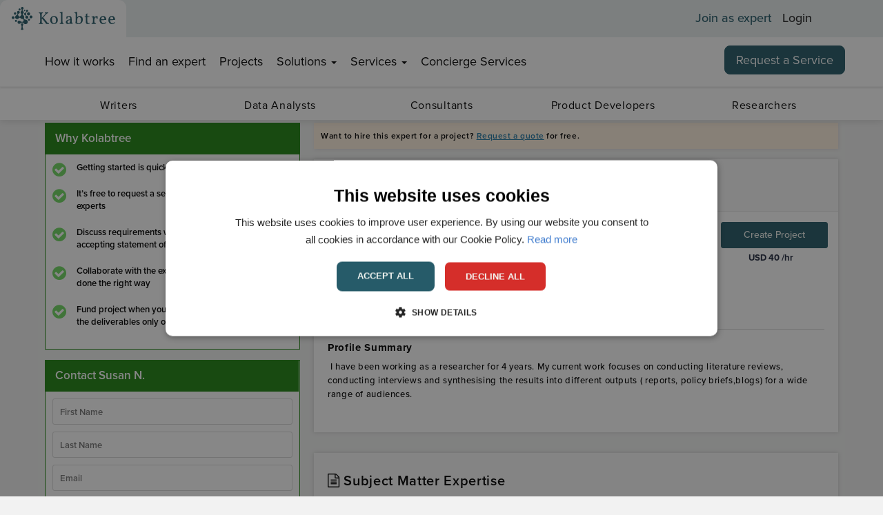

--- FILE ---
content_type: text/html; charset=utf-8
request_url: https://www.kolabtree.com/find-an-expert/susan-n.21463
body_size: 60981
content:

<!DOCTYPE html>
<!--[if IE 8 ]>
<html class="ie ie8" class="no-js" lang="en"> <![endif]-->
<!--[if (gte IE 9)|!(IE)]><!-->
<html class="no-js" lang="en" xmlns:og="http://ogp.me/ns#">
<!--<![endif]-->
<head><link rel="preconnect" href="https://cdnprod.kolabtree.com" />


    <meta http-equiv="content-type" content="text/html; charset=UTF-8">
            <meta name="description" content="Susan Njambi-Szlapka is a Monitoring And Evaluation expert offering freelance editing and secondary research services. Contact them today and get a quote in 24 hours.">
            <meta property="og:description" content="Susan Njambi-Szlapka is a Monitoring And Evaluation expert offering freelance editing and secondary research services. Contact them today and get a quote in 24 hours." />

        <meta name="facebook-domain-verification" content="iqzvxslgh5hrpv40gcw8easae5doqj" />
    <meta name="author" content="">
    <meta name="viewport" content="width=device-width, initial-scale=1.0">
    <meta property="og:image" content="https://images.kolabtree.com/kolab-logo-black-new-1200.jpg" />
    <script type="text/javascript">
        ; window.NREUM || (NREUM = {}); NREUM.init = { privacy: { cookies_enabled: true } };
        window.NREUM || (NREUM = {}), __nr_require = function (t, e, n) { function r(n) { if (!e[n]) { var o = e[n] = { exports: {} }; t[n][0].call(o.exports, function (e) { var o = t[n][1][e]; return r(o || e) }, o, o.exports) } return e[n].exports } if ("function" == typeof __nr_require) return __nr_require; for (var o = 0; o < n.length; o++)r(n[o]); return r }({ 1: [function (t, e, n) { function r(t) { try { c.console && console.log(t) } catch (e) { } } var o, i = t("ee"), a = t(26), c = {}; try { o = localStorage.getItem("__nr_flags").split(","), console && "function" == typeof console.log && (c.console = !0, o.indexOf("dev") !== -1 && (c.dev = !0), o.indexOf("nr_dev") !== -1 && (c.nrDev = !0)) } catch (s) { } c.nrDev && i.on("internal-error", function (t) { r(t.stack) }), c.dev && i.on("fn-err", function (t, e, n) { r(n.stack) }), c.dev && (r("NR AGENT IN DEVELOPMENT MODE"), r("flags: " + a(c, function (t, e) { return t }).join(", "))) }, {}], 2: [function (t, e, n) { function r(t, e, n, r, c) { try { l ? l -= 1 : o(c || new UncaughtException(t, e, n), !0) } catch (f) { try { i("ierr", [f, s.now(), !0]) } catch (d) { } } return "function" == typeof u && u.apply(this, a(arguments)) } function UncaughtException(t, e, n) { this.message = t || "Uncaught error with no additional information", this.sourceURL = e, this.line = n } function o(t, e) { var n = e ? null : s.now(); i("err", [t, n]) } var i = t("handle"), a = t(27), c = t("ee"), s = t("loader"), f = t("gos"), u = window.onerror, d = !1, p = "nr@seenError", l = 0; s.features.err = !0, t(1), window.onerror = r; try { throw new Error } catch (h) { "stack" in h && (t(13), t(12), "addEventListener" in window && t(6), s.xhrWrappable && t(14), d = !0) } c.on("fn-start", function (t, e, n) { d && (l += 1) }), c.on("fn-err", function (t, e, n) { d && !n[p] && (f(n, p, function () { return !0 }), this.thrown = !0, o(n)) }), c.on("fn-end", function () { d && !this.thrown && l > 0 && (l -= 1) }), c.on("internal-error", function (t) { i("ierr", [t, s.now(), !0]) }) }, {}], 3: [function (t, e, n) { t("loader").features.ins = !0 }, {}], 4: [function (t, e, n) { function r() { _++, T = g.hash, this[u] = y.now() } function o() { _--, g.hash !== T && i(0, !0); var t = y.now(); this[h] = ~~this[h] + t - this[u], this[d] = t } function i(t, e) { E.emit("newURL", ["" + g, e]) } function a(t, e) { t.on(e, function () { this[e] = y.now() }) } var c = "-start", s = "-end", f = "-body", u = "fn" + c, d = "fn" + s, p = "cb" + c, l = "cb" + s, h = "jsTime", m = "fetch", v = "addEventListener", w = window, g = w.location, y = t("loader"); if (w[v] && y.xhrWrappable) { var x = t(10), b = t(11), E = t(8), R = t(6), O = t(13), N = t(7), M = t(14), P = t(9), S = t("ee"), C = S.get("tracer"); t(16), y.features.spa = !0; var T, _ = 0; S.on(u, r), S.on(p, r), S.on(d, o), S.on(l, o), S.buffer([u, d, "xhr-done", "xhr-resolved"]), R.buffer([u]), O.buffer(["setTimeout" + s, "clearTimeout" + c, u]), M.buffer([u, "new-xhr", "send-xhr" + c]), N.buffer([m + c, m + "-done", m + f + c, m + f + s]), E.buffer(["newURL"]), x.buffer([u]), b.buffer(["propagate", p, l, "executor-err", "resolve" + c]), C.buffer([u, "no-" + u]), P.buffer(["new-jsonp", "cb-start", "jsonp-error", "jsonp-end"]), a(M, "send-xhr" + c), a(S, "xhr-resolved"), a(S, "xhr-done"), a(N, m + c), a(N, m + "-done"), a(P, "new-jsonp"), a(P, "jsonp-end"), a(P, "cb-start"), E.on("pushState-end", i), E.on("replaceState-end", i), w[v]("hashchange", i, !0), w[v]("load", i, !0), w[v]("popstate", function () { i(0, _ > 1) }, !0) } }, {}], 5: [function (t, e, n) { function r(t) { } if (window.performance && window.performance.timing && window.performance.getEntriesByType) { var o = t("ee"), i = t("handle"), a = t(13), c = t(12), s = "learResourceTimings", f = "addEventListener", u = "resourcetimingbufferfull", d = "bstResource", p = "resource", l = "-start", h = "-end", m = "fn" + l, v = "fn" + h, w = "bstTimer", g = "pushState", y = t("loader"); y.features.stn = !0, t(8), "addEventListener" in window && t(6); var x = NREUM.o.EV; o.on(m, function (t, e) { var n = t[0]; n instanceof x && (this.bstStart = y.now()) }), o.on(v, function (t, e) { var n = t[0]; n instanceof x && i("bst", [n, e, this.bstStart, y.now()]) }), a.on(m, function (t, e, n) { this.bstStart = y.now(), this.bstType = n }), a.on(v, function (t, e) { i(w, [e, this.bstStart, y.now(), this.bstType]) }), c.on(m, function () { this.bstStart = y.now() }), c.on(v, function (t, e) { i(w, [e, this.bstStart, y.now(), "requestAnimationFrame"]) }), o.on(g + l, function (t) { this.time = y.now(), this.startPath = location.pathname + location.hash }), o.on(g + h, function (t) { i("bstHist", [location.pathname + location.hash, this.startPath, this.time]) }), f in window.performance && (window.performance["c" + s] ? window.performance[f](u, function (t) { i(d, [window.performance.getEntriesByType(p)]), window.performance["c" + s]() }, !1) : window.performance[f]("webkit" + u, function (t) { i(d, [window.performance.getEntriesByType(p)]), window.performance["webkitC" + s]() }, !1)), document[f]("scroll", r, { passive: !0 }), document[f]("keypress", r, !1), document[f]("click", r, !1) } }, {}], 6: [function (t, e, n) { function r(t) { for (var e = t; e && !e.hasOwnProperty(u);)e = Object.getPrototypeOf(e); e && o(e) } function o(t) { c.inPlace(t, [u, d], "-", i) } function i(t, e) { return t[1] } var a = t("ee").get("events"), c = t("wrap-function")(a, !0), s = t("gos"), f = XMLHttpRequest, u = "addEventListener", d = "removeEventListener"; e.exports = a, "getPrototypeOf" in Object ? (r(document), r(window), r(f.prototype)) : f.prototype.hasOwnProperty(u) && (o(window), o(f.prototype)), a.on(u + "-start", function (t, e) { var n = t[1], r = s(n, "nr@wrapped", function () { function t() { if ("function" == typeof n.handleEvent) return n.handleEvent.apply(n, arguments) } var e = { object: t, "function": n }[typeof n]; return e ? c(e, "fn-", null, e.name || "anonymous") : n }); this.wrapped = t[1] = r }), a.on(d + "-start", function (t) { t[1] = this.wrapped || t[1] }) }, {}], 7: [function (t, e, n) { function r(t, e, n) { var r = t[e]; "function" == typeof r && (t[e] = function () { var t = i(arguments), e = {}; o.emit(n + "before-start", [t], e); var a; e[m] && e[m].dt && (a = e[m].dt); var c = r.apply(this, t); return o.emit(n + "start", [t, a], c), c.then(function (t) { return o.emit(n + "end", [null, t], c), t }, function (t) { throw o.emit(n + "end", [t], c), t }) }) } var o = t("ee").get("fetch"), i = t(27), a = t(26); e.exports = o; var c = window, s = "fetch-", f = s + "body-", u = ["arrayBuffer", "blob", "json", "text", "formData"], d = c.Request, p = c.Response, l = c.fetch, h = "prototype", m = "nr@context"; d && p && l && (a(u, function (t, e) { r(d[h], e, f), r(p[h], e, f) }), r(c, "fetch", s), o.on(s + "end", function (t, e) { var n = this; if (e) { var r = e.headers.get("content-length"); null !== r && (n.rxSize = r), o.emit(s + "done", [null, e], n) } else o.emit(s + "done", [t], n) })) }, {}], 8: [function (t, e, n) { var r = t("ee").get("history"), o = t("wrap-function")(r); e.exports = r; var i = window.history && window.history.constructor && window.history.constructor.prototype, a = window.history; i && i.pushState && i.replaceState && (a = i), o.inPlace(a, ["pushState", "replaceState"], "-") }, {}], 9: [function (t, e, n) { function r(t) { function e() { s.emit("jsonp-end", [], p), t.removeEventListener("load", e, !1), t.removeEventListener("error", n, !1) } function n() { s.emit("jsonp-error", [], p), s.emit("jsonp-end", [], p), t.removeEventListener("load", e, !1), t.removeEventListener("error", n, !1) } var r = t && "string" == typeof t.nodeName && "script" === t.nodeName.toLowerCase(); if (r) { var o = "function" == typeof t.addEventListener; if (o) { var a = i(t.src); if (a) { var u = c(a), d = "function" == typeof u.parent[u.key]; if (d) { var p = {}; f.inPlace(u.parent, [u.key], "cb-", p), t.addEventListener("load", e, !1), t.addEventListener("error", n, !1), s.emit("new-jsonp", [t.src], p) } } } } } function o() { return "addEventListener" in window } function i(t) { var e = t.match(u); return e ? e[1] : null } function a(t, e) { var n = t.match(p), r = n[1], o = n[3]; return o ? a(o, e[r]) : e[r] } function c(t) { var e = t.match(d); return e && e.length >= 3 ? { key: e[2], parent: a(e[1], window) } : { key: t, parent: window } } var s = t("ee").get("jsonp"), f = t("wrap-function")(s); if (e.exports = s, o()) { var u = /[?&](?:callback|cb)=([^&#]+)/, d = /(.*)\.([^.]+)/, p = /^(\w+)(\.|$)(.*)$/, l = ["appendChild", "insertBefore", "replaceChild"]; Node && Node.prototype && Node.prototype.appendChild ? f.inPlace(Node.prototype, l, "dom-") : (f.inPlace(HTMLElement.prototype, l, "dom-"), f.inPlace(HTMLHeadElement.prototype, l, "dom-"), f.inPlace(HTMLBodyElement.prototype, l, "dom-")), s.on("dom-start", function (t) { r(t[0]) }) } }, {}], 10: [function (t, e, n) { var r = t("ee").get("mutation"), o = t("wrap-function")(r), i = NREUM.o.MO; e.exports = r, i && (window.MutationObserver = function (t) { return this instanceof i ? new i(o(t, "fn-")) : i.apply(this, arguments) }, MutationObserver.prototype = i.prototype) }, {}], 11: [function (t, e, n) { function r(t) { var e = a.context(), n = c(t, "executor-", e), r = new f(n); return a.context(r).getCtx = function () { return e }, a.emit("new-promise", [r, e], e), r } function o(t, e) { return e } var i = t("wrap-function"), a = t("ee").get("promise"), c = i(a), s = t(26), f = NREUM.o.PR; e.exports = a, f && (window.Promise = r, ["all", "race"].forEach(function (t) { var e = f[t]; f[t] = function (n) { function r(t) { return function () { a.emit("propagate", [null, !o], i), o = o || !t } } var o = !1; s(n, function (e, n) { Promise.resolve(n).then(r("all" === t), r(!1)) }); var i = e.apply(f, arguments), c = f.resolve(i); return c } }), ["resolve", "reject"].forEach(function (t) { var e = f[t]; f[t] = function (t) { var n = e.apply(f, arguments); return t !== n && a.emit("propagate", [t, !0], n), n } }), f.prototype["catch"] = function (t) { return this.then(null, t) }, f.prototype = Object.create(f.prototype, { constructor: { value: r } }), s(Object.getOwnPropertyNames(f), function (t, e) { try { r[e] = f[e] } catch (n) { } }), a.on("executor-start", function (t) { t[0] = c(t[0], "resolve-", this), t[1] = c(t[1], "resolve-", this) }), a.on("executor-err", function (t, e, n) { t[1](n) }), c.inPlace(f.prototype, ["then"], "then-", o), a.on("then-start", function (t, e) { this.promise = e, t[0] = c(t[0], "cb-", this), t[1] = c(t[1], "cb-", this) }), a.on("then-end", function (t, e, n) { this.nextPromise = n; var r = this.promise; a.emit("propagate", [r, !0], n) }), a.on("cb-end", function (t, e, n) { a.emit("propagate", [n, !0], this.nextPromise) }), a.on("propagate", function (t, e, n) { this.getCtx && !e || (this.getCtx = function () { if (t instanceof Promise) var e = a.context(t); return e && e.getCtx ? e.getCtx() : this }) }), r.toString = function () { return "" + f }) }, {}], 12: [function (t, e, n) { var r = t("ee").get("raf"), o = t("wrap-function")(r), i = "equestAnimationFrame"; e.exports = r, o.inPlace(window, ["r" + i, "mozR" + i, "webkitR" + i, "msR" + i], "raf-"), r.on("raf-start", function (t) { t[0] = o(t[0], "fn-") }) }, {}], 13: [function (t, e, n) { function r(t, e, n) { t[0] = a(t[0], "fn-", null, n) } function o(t, e, n) { this.method = n, this.timerDuration = isNaN(t[1]) ? 0 : +t[1], t[0] = a(t[0], "fn-", this, n) } var i = t("ee").get("timer"), a = t("wrap-function")(i), c = "setTimeout", s = "setInterval", f = "clearTimeout", u = "-start", d = "-"; e.exports = i, a.inPlace(window, [c, "setImmediate"], c + d), a.inPlace(window, [s], s + d), a.inPlace(window, [f, "clearImmediate"], f + d), i.on(s + u, r), i.on(c + u, o) }, {}], 14: [function (t, e, n) { function r(t, e) { d.inPlace(e, ["onreadystatechange"], "fn-", c) } function o() { var t = this, e = u.context(t); t.readyState > 3 && !e.resolved && (e.resolved = !0, u.emit("xhr-resolved", [], t)), d.inPlace(t, g, "fn-", c) } function i(t) { y.push(t), h && (b ? b.then(a) : v ? v(a) : (E = -E, R.data = E)) } function a() { for (var t = 0; t < y.length; t++)r([], y[t]); y.length && (y = []) } function c(t, e) { return e } function s(t, e) { for (var n in t) e[n] = t[n]; return e } t(6); var f = t("ee"), u = f.get("xhr"), d = t("wrap-function")(u), p = NREUM.o, l = p.XHR, h = p.MO, m = p.PR, v = p.SI, w = "readystatechange", g = ["onload", "onerror", "onabort", "onloadstart", "onloadend", "onprogress", "ontimeout"], y = []; e.exports = u; var x = window.XMLHttpRequest = function (t) { var e = new l(t); try { u.emit("new-xhr", [e], e), e.addEventListener(w, o, !1) } catch (n) { try { u.emit("internal-error", [n]) } catch (r) { } } return e }; if (s(l, x), x.prototype = l.prototype, d.inPlace(x.prototype, ["open", "send"], "-xhr-", c), u.on("send-xhr-start", function (t, e) { r(t, e), i(e) }), u.on("open-xhr-start", r), h) { var b = m && m.resolve(); if (!v && !m) { var E = 1, R = document.createTextNode(E); new h(a).observe(R, { characterData: !0 }) } } else f.on("fn-end", function (t) { t[0] && t[0].type === w || a() }) }, {}], 15: [function (t, e, n) { function r(t) { if (!c(t)) return null; var e = window.NREUM; if (!e.loader_config) return null; var n = (e.loader_config.accountID || "").toString() || null, r = (e.loader_config.agentID || "").toString() || null, f = (e.loader_config.trustKey || "").toString() || null; if (!n || !r) return null; var h = l.generateSpanId(), m = l.generateTraceId(), v = Date.now(), w = { spanId: h, traceId: m, timestamp: v }; return (t.sameOrigin || s(t) && p()) && (w.traceContextParentHeader = o(h, m), w.traceContextStateHeader = i(h, v, n, r, f)), (t.sameOrigin && !u() || !t.sameOrigin && s(t) && d()) && (w.newrelicHeader = a(h, m, v, n, r, f)), w } function o(t, e) { return "00-" + e + "-" + t + "-01" } function i(t, e, n, r, o) { var i = 0, a = "", c = 1, s = "", f = ""; return o + "@nr=" + i + "-" + c + "-" + n + "-" + r + "-" + t + "-" + a + "-" + s + "-" + f + "-" + e } function a(t, e, n, r, o, i) { var a = "btoa" in window && "function" == typeof window.btoa; if (!a) return null; var c = { v: [0, 1], d: { ty: "Browser", ac: r, ap: o, id: t, tr: e, ti: n } }; return i && r !== i && (c.d.tk = i), btoa(JSON.stringify(c)) } function c(t) { return f() && s(t) } function s(t) { var e = !1, n = {}; if ("init" in NREUM && "distributed_tracing" in NREUM.init && (n = NREUM.init.distributed_tracing), t.sameOrigin) e = !0; else if (n.allowed_origins instanceof Array) for (var r = 0; r < n.allowed_origins.length; r++) { var o = h(n.allowed_origins[r]); if (t.hostname === o.hostname && t.protocol === o.protocol && t.port === o.port) { e = !0; break } } return e } function f() { return "init" in NREUM && "distributed_tracing" in NREUM.init && !!NREUM.init.distributed_tracing.enabled } function u() { return "init" in NREUM && "distributed_tracing" in NREUM.init && !!NREUM.init.distributed_tracing.exclude_newrelic_header } function d() { return "init" in NREUM && "distributed_tracing" in NREUM.init && NREUM.init.distributed_tracing.cors_use_newrelic_header !== !1 } function p() { return "init" in NREUM && "distributed_tracing" in NREUM.init && !!NREUM.init.distributed_tracing.cors_use_tracecontext_headers } var l = t(23), h = t(17); e.exports = { generateTracePayload: r, shouldGenerateTrace: c } }, {}], 16: [function (t, e, n) { function r(t) { var e = this.params, n = this.metrics; if (!this.ended) { this.ended = !0; for (var r = 0; r < p; r++)t.removeEventListener(d[r], this.listener, !1); e.aborted || (n.duration = a.now() - this.startTime, this.loadCaptureCalled || 4 !== t.readyState ? null == e.status && (e.status = 0) : i(this, t), n.cbTime = this.cbTime, u.emit("xhr-done", [t], t), c("xhr", [e, n, this.startTime])) } } function o(t, e) { var n = s(e), r = t.params; r.host = n.hostname + ":" + n.port, r.pathname = n.pathname, t.parsedOrigin = s(e), t.sameOrigin = t.parsedOrigin.sameOrigin } function i(t, e) { t.params.status = e.status; var n = v(e, t.lastSize); if (n && (t.metrics.rxSize = n), t.sameOrigin) { var r = e.getResponseHeader("X-NewRelic-App-Data"); r && (t.params.cat = r.split(", ").pop()) } t.loadCaptureCalled = !0 } var a = t("loader"); if (a.xhrWrappable) { var c = t("handle"), s = t(17), f = t(15).generateTracePayload, u = t("ee"), d = ["load", "error", "abort", "timeout"], p = d.length, l = t("id"), h = t(21), m = t(20), v = t(18), w = window.XMLHttpRequest; a.features.xhr = !0, t(14), t(7), u.on("new-xhr", function (t) { var e = this; e.totalCbs = 0, e.called = 0, e.cbTime = 0, e.end = r, e.ended = !1, e.xhrGuids = {}, e.lastSize = null, e.loadCaptureCalled = !1, t.addEventListener("load", function (n) { i(e, t) }, !1), h && (h > 34 || h < 10) || window.opera || t.addEventListener("progress", function (t) { e.lastSize = t.loaded }, !1) }), u.on("open-xhr-start", function (t) { this.params = { method: t[0] }, o(this, t[1]), this.metrics = {} }), u.on("open-xhr-end", function (t, e) { "loader_config" in NREUM && "xpid" in NREUM.loader_config && this.sameOrigin && e.setRequestHeader("X-NewRelic-ID", NREUM.loader_config.xpid); var n = f(this.parsedOrigin); if (n) { var r = !1; n.newrelicHeader && (e.setRequestHeader("newrelic", n.newrelicHeader), r = !0), n.traceContextParentHeader && (e.setRequestHeader("traceparent", n.traceContextParentHeader), n.traceContextStateHeader && e.setRequestHeader("tracestate", n.traceContextStateHeader), r = !0), r && (this.dt = n) } }), u.on("send-xhr-start", function (t, e) { var n = this.metrics, r = t[0], o = this; if (n && r) { var i = m(r); i && (n.txSize = i) } this.startTime = a.now(), this.listener = function (t) { try { "abort" !== t.type || o.loadCaptureCalled || (o.params.aborted = !0), ("load" !== t.type || o.called === o.totalCbs && (o.onloadCalled || "function" != typeof e.onload)) && o.end(e) } catch (n) { try { u.emit("internal-error", [n]) } catch (r) { } } }; for (var c = 0; c < p; c++)e.addEventListener(d[c], this.listener, !1) }), u.on("xhr-cb-time", function (t, e, n) { this.cbTime += t, e ? this.onloadCalled = !0 : this.called += 1, this.called !== this.totalCbs || !this.onloadCalled && "function" == typeof n.onload || this.end(n) }), u.on("xhr-load-added", function (t, e) { var n = "" + l(t) + !!e; this.xhrGuids && !this.xhrGuids[n] && (this.xhrGuids[n] = !0, this.totalCbs += 1) }), u.on("xhr-load-removed", function (t, e) { var n = "" + l(t) + !!e; this.xhrGuids && this.xhrGuids[n] && (delete this.xhrGuids[n], this.totalCbs -= 1) }), u.on("addEventListener-end", function (t, e) { e instanceof w && "load" === t[0] && u.emit("xhr-load-added", [t[1], t[2]], e) }), u.on("removeEventListener-end", function (t, e) { e instanceof w && "load" === t[0] && u.emit("xhr-load-removed", [t[1], t[2]], e) }), u.on("fn-start", function (t, e, n) { e instanceof w && ("onload" === n && (this.onload = !0), ("load" === (t[0] && t[0].type) || this.onload) && (this.xhrCbStart = a.now())) }), u.on("fn-end", function (t, e) { this.xhrCbStart && u.emit("xhr-cb-time", [a.now() - this.xhrCbStart, this.onload, e], e) }), u.on("fetch-before-start", function (t) { function e(t, e) { var n = !1; return e.newrelicHeader && (t.set("newrelic", e.newrelicHeader), n = !0), e.traceContextParentHeader && (t.set("traceparent", e.traceContextParentHeader), e.traceContextStateHeader && t.set("tracestate", e.traceContextStateHeader), n = !0), n } var n, r = t[1] || {}; "string" == typeof t[0] ? n = t[0] : t[0] && t[0].url && (n = t[0].url), n && (this.parsedOrigin = s(n), this.sameOrigin = this.parsedOrigin.sameOrigin); var o = f(this.parsedOrigin); if (o && (o.newrelicHeader || o.traceContextParentHeader)) if ("string" == typeof t[0]) { var i = {}; for (var a in r) i[a] = r[a]; i.headers = new Headers(r.headers || {}), e(i.headers, o) && (this.dt = o), t.length > 1 ? t[1] = i : t.push(i) } else t[0] && t[0].headers && e(t[0].headers, o) && (this.dt = o) }) } }, {}], 17: [function (t, e, n) { var r = {}; e.exports = function (t) { if (t in r) return r[t]; var e = document.createElement("a"), n = window.location, o = {}; e.href = t, o.port = e.port; var i = e.href.split("://"); !o.port && i[1] && (o.port = i[1].split("/")[0].split("@").pop().split(":")[1]), o.port && "0" !== o.port || (o.port = "https" === i[0] ? "443" : "80"), o.hostname = e.hostname || n.hostname, o.pathname = e.pathname, o.protocol = i[0], "/" !== o.pathname.charAt(0) && (o.pathname = "/" + o.pathname); var a = !e.protocol || ":" === e.protocol || e.protocol === n.protocol, c = e.hostname === document.domain && e.port === n.port; return o.sameOrigin = a && (!e.hostname || c), "/" === o.pathname && (r[t] = o), o } }, {}], 18: [function (t, e, n) { function r(t, e) { var n = t.responseType; return "json" === n && null !== e ? e : "arraybuffer" === n || "blob" === n || "json" === n ? o(t.response) : "text" === n || "" === n || void 0 === n ? o(t.responseText) : void 0 } var o = t(20); e.exports = r }, {}], 19: [function (t, e, n) { function r() { } function o(t, e, n) { return function () { return i(t, [f.now()].concat(c(arguments)), e ? null : this, n), e ? void 0 : this } } var i = t("handle"), a = t(26), c = t(27), s = t("ee").get("tracer"), f = t("loader"), u = NREUM; "undefined" == typeof window.newrelic && (newrelic = u); var d = ["setPageViewName", "setCustomAttribute", "setErrorHandler", "finished", "addToTrace", "inlineHit", "addRelease"], p = "api-", l = p + "ixn-"; a(d, function (t, e) { u[e] = o(p + e, !0, "api") }), u.addPageAction = o(p + "addPageAction", !0), u.setCurrentRouteName = o(p + "routeName", !0), e.exports = newrelic, u.interaction = function () { return (new r).get() }; var h = r.prototype = { createTracer: function (t, e) { var n = {}, r = this, o = "function" == typeof e; return i(l + "tracer", [f.now(), t, n], r), function () { if (s.emit((o ? "" : "no-") + "fn-start", [f.now(), r, o], n), o) try { return e.apply(this, arguments) } catch (t) { throw s.emit("fn-err", [arguments, this, t], n), t } finally { s.emit("fn-end", [f.now()], n) } } } }; a("actionText,setName,setAttribute,save,ignore,onEnd,getContext,end,get".split(","), function (t, e) { h[e] = o(l + e) }), newrelic.noticeError = function (t, e) { "string" == typeof t && (t = new Error(t)), i("err", [t, f.now(), !1, e]) } }, {}], 20: [function (t, e, n) { e.exports = function (t) { if ("string" == typeof t && t.length) return t.length; if ("object" == typeof t) { if ("undefined" != typeof ArrayBuffer && t instanceof ArrayBuffer && t.byteLength) return t.byteLength; if ("undefined" != typeof Blob && t instanceof Blob && t.size) return t.size; if (!("undefined" != typeof FormData && t instanceof FormData)) try { return JSON.stringify(t).length } catch (e) { return } } } }, {}], 21: [function (t, e, n) { var r = 0, o = navigator.userAgent.match(/Firefox[\/\s](\d+\.\d+)/); o && (r = +o[1]), e.exports = r }, {}], 22: [function (t, e, n) { function r(t, e) { var n = t.getEntries(); n.forEach(function (t) { "first-paint" === t.name ? d("timing", ["fp", Math.floor(t.startTime)]) : "first-contentful-paint" === t.name && d("timing", ["fcp", Math.floor(t.startTime)]) }) } function o(t, e) { var n = t.getEntries(); n.length > 0 && d("lcp", [n[n.length - 1]]) } function i(t) { t.getEntries().forEach(function (t) { t.hadRecentInput || d("cls", [t]) }) } function a(t) { if (t instanceof h && !v) { var e = Math.round(t.timeStamp), n = { type: t.type }; e <= p.now() ? n.fid = p.now() - e : e > p.offset && e <= Date.now() ? (e -= p.offset, n.fid = p.now() - e) : e = p.now(), v = !0, d("timing", ["fi", e, n]) } } function c(t) { d("pageHide", [p.now(), t]) } if (!("init" in NREUM && "page_view_timing" in NREUM.init && "enabled" in NREUM.init.page_view_timing && NREUM.init.page_view_timing.enabled === !1)) { var s, f, u, d = t("handle"), p = t("loader"), l = t(25), h = NREUM.o.EV; if ("PerformanceObserver" in window && "function" == typeof window.PerformanceObserver) { s = new PerformanceObserver(r); try { s.observe({ entryTypes: ["paint"] }) } catch (m) { } f = new PerformanceObserver(o); try { f.observe({ entryTypes: ["largest-contentful-paint"] }) } catch (m) { } u = new PerformanceObserver(i); try { u.observe({ type: "layout-shift", buffered: !0 }) } catch (m) { } } if ("addEventListener" in document) { var v = !1, w = ["click", "keydown", "mousedown", "pointerdown", "touchstart"]; w.forEach(function (t) { document.addEventListener(t, a, !1) }) } l(c) } }, {}], 23: [function (t, e, n) { function r() { function t() { return e ? 15 & e[n++] : 16 * Math.random() | 0 } var e = null, n = 0, r = window.crypto || window.msCrypto; r && r.getRandomValues && (e = r.getRandomValues(new Uint8Array(31))); for (var o, i = "xxxxxxxx-xxxx-4xxx-yxxx-xxxxxxxxxxxx", a = "", c = 0; c < i.length; c++)o = i[c], "x" === o ? a += t().toString(16) : "y" === o ? (o = 3 & t() | 8, a += o.toString(16)) : a += o; return a } function o() { return a(16) } function i() { return a(32) } function a(t) { function e() { return n ? 15 & n[r++] : 16 * Math.random() | 0 } var n = null, r = 0, o = window.crypto || window.msCrypto; o && o.getRandomValues && Uint8Array && (n = o.getRandomValues(new Uint8Array(31))); for (var i = [], a = 0; a < t; a++)i.push(e().toString(16)); return i.join("") } e.exports = { generateUuid: r, generateSpanId: o, generateTraceId: i } }, {}], 24: [function (t, e, n) { function r(t, e) { if (!o) return !1; if (t !== o) return !1; if (!e) return !0; if (!i) return !1; for (var n = i.split("."), r = e.split("."), a = 0; a < r.length; a++)if (r[a] !== n[a]) return !1; return !0 } var o = null, i = null, a = /Version\/(\S+)\s+Safari/; if (navigator.userAgent) { var c = navigator.userAgent, s = c.match(a); s && c.indexOf("Chrome") === -1 && c.indexOf("Chromium") === -1 && (o = "Safari", i = s[1]) } e.exports = { agent: o, version: i, match: r } }, {}], 25: [function (t, e, n) { function r(t) { function e() { t(a && document[a] ? document[a] : document[o] ? "hidden" : "visible") } "addEventListener" in document && i && document.addEventListener(i, e, !1) } e.exports = r; var o, i, a; "undefined" != typeof document.hidden ? (o = "hidden", i = "visibilitychange", a = "visibilityState") : "undefined" != typeof document.msHidden ? (o = "msHidden", i = "msvisibilitychange") : "undefined" != typeof document.webkitHidden && (o = "webkitHidden", i = "webkitvisibilitychange", a = "webkitVisibilityState") }, {}], 26: [function (t, e, n) { function r(t, e) { var n = [], r = "", i = 0; for (r in t) o.call(t, r) && (n[i] = e(r, t[r]), i += 1); return n } var o = Object.prototype.hasOwnProperty; e.exports = r }, {}], 27: [function (t, e, n) { function r(t, e, n) { e || (e = 0), "undefined" == typeof n && (n = t ? t.length : 0); for (var r = -1, o = n - e || 0, i = Array(o < 0 ? 0 : o); ++r < o;)i[r] = t[e + r]; return i } e.exports = r }, {}], 28: [function (t, e, n) { e.exports = { exists: "undefined" != typeof window.performance && window.performance.timing && "undefined" != typeof window.performance.timing.navigationStart } }, {}], ee: [function (t, e, n) { function r() { } function o(t) { function e(t) { return t && t instanceof r ? t : t ? s(t, c, i) : i() } function n(n, r, o, i) { if (!p.aborted || i) { t && t(n, r, o); for (var a = e(o), c = m(n), s = c.length, f = 0; f < s; f++)c[f].apply(a, r); var d = u[y[n]]; return d && d.push([x, n, r, a]), a } } function l(t, e) { g[t] = m(t).concat(e) } function h(t, e) { var n = g[t]; if (n) for (var r = 0; r < n.length; r++)n[r] === e && n.splice(r, 1) } function m(t) { return g[t] || [] } function v(t) { return d[t] = d[t] || o(n) } function w(t, e) { f(t, function (t, n) { e = e || "feature", y[n] = e, e in u || (u[e] = []) }) } var g = {}, y = {}, x = { on: l, addEventListener: l, removeEventListener: h, emit: n, get: v, listeners: m, context: e, buffer: w, abort: a, aborted: !1 }; return x } function i() { return new r } function a() { (u.api || u.feature) && (p.aborted = !0, u = p.backlog = {}) } var c = "nr@context", s = t("gos"), f = t(26), u = {}, d = {}, p = e.exports = o(); p.backlog = u }, {}], gos: [function (t, e, n) { function r(t, e, n) { if (o.call(t, e)) return t[e]; var r = n(); if (Object.defineProperty && Object.keys) try { return Object.defineProperty(t, e, { value: r, writable: !0, enumerable: !1 }), r } catch (i) { } return t[e] = r, r } var o = Object.prototype.hasOwnProperty; e.exports = r }, {}], handle: [function (t, e, n) { function r(t, e, n, r) { o.buffer([t], r), o.emit(t, e, n) } var o = t("ee").get("handle"); e.exports = r, r.ee = o }, {}], id: [function (t, e, n) { function r(t) { var e = typeof t; return !t || "object" !== e && "function" !== e ? -1 : t === window ? 0 : a(t, i, function () { return o++ }) } var o = 1, i = "nr@id", a = t("gos"); e.exports = r }, {}], loader: [function (t, e, n) { function r() { if (!E++) { var t = b.info = NREUM.info, e = l.getElementsByTagName("script")[0]; if (setTimeout(u.abort, 3e4), !(t && t.licenseKey && t.applicationID && e)) return u.abort(); f(y, function (e, n) { t[e] || (t[e] = n) }); var n = a(); s("mark", ["onload", n + b.offset], null, "api"), s("timing", ["load", n]); var r = l.createElement("script"); r.src = "https://" + t.agent, e.parentNode.insertBefore(r, e) } } function o() { "complete" === l.readyState && i() } function i() { s("mark", ["domContent", a() + b.offset], null, "api") } function a() { return R.exists && performance.now ? Math.round(performance.now()) : (c = Math.max((new Date).getTime(), c)) - b.offset } var c = (new Date).getTime(), s = t("handle"), f = t(26), u = t("ee"), d = t(24), p = window, l = p.document, h = "addEventListener", m = "attachEvent", v = p.XMLHttpRequest, w = v && v.prototype; NREUM.o = { ST: setTimeout, SI: p.setImmediate, CT: clearTimeout, XHR: v, REQ: p.Request, EV: p.Event, PR: p.Promise, MO: p.MutationObserver }; var g = "" + location, y = { beacon: "bam.nr-data.net", errorBeacon: "bam.nr-data.net", agent: "js-agent.newrelic.com/nr-spa-1177.min.js" }, x = v && w && w[h] && !/CriOS/.test(navigator.userAgent), b = e.exports = { offset: c, now: a, origin: g, features: {}, xhrWrappable: x, userAgent: d }; t(19), t(22), l[h] ? (l[h]("DOMContentLoaded", i, !1), p[h]("load", r, !1)) : (l[m]("onreadystatechange", o), p[m]("onload", r)), s("mark", ["firstbyte", c], null, "api"); var E = 0, R = t(28) }, {}], "wrap-function": [function (t, e, n) { function r(t) { return !(t && t instanceof Function && t.apply && !t[a]) } var o = t("ee"), i = t(27), a = "nr@original", c = Object.prototype.hasOwnProperty, s = !1; e.exports = function (t, e) { function n(t, e, n, o) { function nrWrapper() { var r, a, c, s; try { a = this, r = i(arguments), c = "function" == typeof n ? n(r, a) : n || {} } catch (f) { p([f, "", [r, a, o], c]) } u(e + "start", [r, a, o], c); try { return s = t.apply(a, r) } catch (d) { throw u(e + "err", [r, a, d], c), d } finally { u(e + "end", [r, a, s], c) } } return r(t) ? t : (e || (e = ""), nrWrapper[a] = t, d(t, nrWrapper), nrWrapper) } function f(t, e, o, i) { o || (o = ""); var a, c, s, f = "-" === o.charAt(0); for (s = 0; s < e.length; s++)c = e[s], a = t[c], r(a) || (t[c] = n(a, f ? c + o : o, i, c)) } function u(n, r, o) { if (!s || e) { var i = s; s = !0; try { t.emit(n, r, o, e) } catch (a) { p([a, n, r, o]) } s = i } } function d(t, e) { if (Object.defineProperty && Object.keys) try { var n = Object.keys(t); return n.forEach(function (n) { Object.defineProperty(e, n, { get: function () { return t[n] }, set: function (e) { return t[n] = e, e } }) }), e } catch (r) { p([r]) } for (var o in t) c.call(t, o) && (e[o] = t[o]); return e } function p(e) { try { t.emit("internal-error", e) } catch (n) { } } return t || (t = o), n.inPlace = f, n.flag = a, n } }, {}] }, {}, ["loader", 2, 16, 5, 3, 4]);
        ; NREUM.loader_config = { accountID: "536007", trustKey: "536007", agentID: "455384214", licenseKey: "1c2f8a03d9", applicationID: "455384214" }
            ; NREUM.info = { beacon: "bam.nr-data.net", errorBeacon: "bam.nr-data.net", licenseKey: "1c2f8a03d9", applicationID: "455384214", sa: 1 }
    </script>
    <script async>
        var nv = nv || function () { (window.nv.q = window.nv.q || []).push(arguments) }; nv.l = new Date; var notify_visitors = notify_visitors || function () {
            var e = { initialize: !1, ab_overlay: !1, auth: { bid_e: "D00D889D1B54D95F68828EC1D5281E47", bid: "7708", t: "420" } };
            return e.data = { bid_e: e.auth.bid_e, bid: e.auth.bid, t: e.auth.t, iFrame: window !== window.parent, trafficSource: document.referrer, link_referrer: document.referrer, pageUrl: document.location, path: location.pathname, domain: location.origin, gmOffset: 60 * (new Date).getTimezoneOffset() * -1, screenWidth: screen.width, screenHeight: screen.height, isPwa: window.matchMedia("(display-mode: standalone)").matches ? 1 : 0, cookieData: document.cookie }, e.options = function (t) { t && "object" == typeof t ? e.ab_overlay = t.ab_overlay : console.log("Not a valid option") }, e.tokens = function (t) { e.data.tokens = t && "object" == typeof t ? JSON.stringify(t) : "" }, e.ruleData = function (t) { e.data.ruleData = t && "object" == typeof t ? JSON.stringify(t) : "" }, e.getParams = function (e) { url = window.location.href.toLowerCase(), e = e.replace(/[\[\]]/g, "\\$&").toLowerCase(); var t = new RegExp("[?&]" + e + "(=([^&#]*)|&|#|$)").exec(url); return t && t[2] ? decodeURIComponent(t[2].replace(/\+/g, " ")) : "" }, e.init = function () { if (e.auth && !e.initialize && (e.data.storage = e.browserStorage(), e.js_callback = "nv_json1", !e.data.iFrame && "noapi" !== e.getParams("nvcheck"))) { var t = "?"; if (e.ab_overlay) { var o = document.createElement("style"), n = "body{opacity:0 !important;filter:alpha(opacity=0) !important;background:none !important;}", a = document.getElementsByTagName("head")[0]; o.setAttribute("id", "_nv_hm_hidden_element"), o.setAttribute("type", "text/css"), o.styleSheet ? o.styleSheet.cssText = n : o.appendChild(document.createTextNode(n)), a.appendChild(o), setTimeout(function () { var e = this.document.getElementById("_nv_hm_hidden_element"); if (e) try { e.parentNode.removeChild(e) } catch (t) { e.remove() } }, 2e3) } for (var i in e.data) e.data.hasOwnProperty(i) && (t += encodeURIComponent(i) + "=" + encodeURIComponent(e.data[i]) + "&"); e.load("https://www.notifyvisitors.com/ext/v1/settings" + t), e.initialize = !0 } }, e.browserStorage = function () { var t = { session: e.storage("sessionStorage"), local: e.storage("localStorage") }; return JSON.stringify(t) }, e.storage = function (e) { var t = {}; return window[e].length > 0 && Object.keys(window[e]).forEach(function (o) { -1 !== o.indexOf("_nv_") && (t[o] = window[e][o]) }), t }, e.load = function (e) { var t = document, o = t.createElement("script"); o.src = e, o.type = "text/javascript", t.body ? t.body.appendChild(o) : t.head.appendChild(o) }, e
        }();

        notify_visitors.options({
            ab_overlay: false
        });
        notify_visitors.tokens({ 'status': 'loggedin', });
            notify_visitors.tokens({ 'status': 'Nonloggedin', });
            notify_visitors.ruleData({ 'status': 'Nonloggedin' });
            notify_visitors.init();
    </script>

                <link rel="canonical" href="https://www.kolabtree.com/find-an-expert/susan-n.21463" />
                <title>Susan Njambi-Szlapka - Freelance Developing Countries Consultant in England, United Kingdom | Kolabtree</title>
                <meta property="og:title" content="Susan Njambi-Szlapka - Freelance Developing Countries Consultant in England, United Kingdom | Kolabtree" />
    <!-- Bootstrap Core CSS -->
    <!-- End Bootstrap Core CSS -->
    <link rel="icon" type="image/x-icon" href="https://cdnprod.kolabtree.com/img/favicon.ico?v=1.0.9480.10167" />

    <!-- Custom CSS -->

    <link href="https://cdnprod.kolabtree.com/css/kolabtreelayout.min.css?v=eBQXaRiJ_EUNQBJ8EjNujc8pPdv6QQqdGsX884r7Bzo" rel="stylesheet" />
    <!--End Custom CSS -->
    <!-- HTML5 Shim and Respond.js IE8 support of HTML5 elements and media queries -->
    <!-- WARNING: Respond.js doesn't work if you view the page via file:// -->
    <!--[if lt IE 9]>
        <script src="https://oss.maxcdn.com/libs/html5shiv/3.7.0/html5shiv.js"></script>
        <script src="https://oss.maxcdn.com/libs/respond.js/1.4.2/respond.min.js"></script>
    <![endif]-->
    <script src="https://cdnprod.kolabtree.com/js/KolabtreeJqueryCommonJs.min.js"></script>
    <style>
        .layout_header {
            position: fixed !important;
            top: 0;
            width: 100%;
            z-index: 999;
            right: 0;
            left: 0;
            box-shadow: none;
        }

        @media (min-width: 1200px) {
            .layout_header {
                padding-left: 199px;
            }

            #wrapper.toggled .layout_header {
                padding-left: 47px;
            }
        }

        @media (max-width: 1199px) {
            .layout_header {
                padding-left: 199px;
            }

            #wrapper.toggled .layout_header {
                padding-left: 0;
            }
        }


        .sidebar-nav .popover.fade {
            position: fixed;
            left: 50px !important;
        }

        .referfriendheader {
            padding: 0px 0px;
            display: inline-block;
            margin-right: 15px;
            margin-top: 6px;
            background: #0497BB;
            color: white;
            font-size: 14px;
            border-radius: 6px;
        }

            .referfriendheader .fa {
                background: white;
                padding: 7px 10px;
                color: #2589BD;
                font-size: 23px;
                border-radius: 5px;
                float: left;
                margin: 2px;
                margin-left: 1.5px;
            }

        .btnrfer {
            float: left;
            padding: 8px 10px;
            font-family: arial;
            font-size: 13px;
            margin-top: 3px;
        }

            .btnrfer .badge {
                background: red;
                border: 1px solid white;
                font-size: 10px !important;
                border-radius: 6px;
                margin-top: -5px;
                position: relative;
                top: -1px;
                margin-left: 5px;
            }

        .referfriendheader:hover, .referfriendheader:focus {
            color: white;
            text-decoration: none;
            background: #2589BD
        }
        /*.nav .dropdown-menu.profile > li > a {
                        padding: 3px 10px !important;
                    }*/
        /*.nav .dropdown-menu.profile {
                        top: 121% !important;
                        left: 140px !important;
                    }*/
        /*.nav .dropdown-menu.profile::after {
                        left: 88%;
                    }

                    .nav .dropdown-menu.profile::before {
                        left: 88%;
                    }*/
        /*.notoficationlist.dropdown-menu::after {
                        left: 8%;
                    }*/
        .notoficationlist.dropdown-menu {
            padding: 0;
            width: 270px;
            color: #777676;
        }

        .notoficationlist li {
            display: block;
        }



        /*#pageMainHeader .nav {
                        width: 300px;
                        float: right !important;
                    }*/

        .notification-toggle.dropdown-toggle {
            border-color: #ccc !important;
            float: left;
            border-right: 1px solid #ccc !important;
        }

            .notification-toggle.dropdown-toggle .fa {
                color: #0091bd !important;
                font-size: 20px;
            }

        #notificationSection .popover {
            width: 240px;
        }

        .popover {
            font-size: 12px !important;
        }


        .pace_scroll {
            overflow-y: hidden;
        }

        @keyframes placeHolderShimmer {
            0% {
                background-position: -468px 0;
            }

            100% {
                background-position: 468px 0;
            }
        }

        .grayline {
            animation-duration: 0.5s;
            animation-fill-mode: forwards;
            animation-iteration-count: infinite;
            animation-name: placeHolderShimmer;
            animation-timing-function: linear;
            background: #f6f7f8;
            background: linear-gradient(to right, #eeeeee 8%, #dddddd 18%, #eeeeee 33%);
            background-size: 800px 10px;
            position: relative;
        }

        @media only screen and (max-width: 767px) {
            .referfriendheader .fa {
                padding: 5px 5px;
                color: #2589BD;
                font-size: 17px;
                margin-left: 2px;
            }

            .btnrfer {
                float: left;
                padding: 4px 4px;
                font-size: 13px;
                margin-top: 3px;
            }

            .referfriendheader {
                margin-right: 9px;
                margin-top: 11px;
            }

            .btnrfer .badge {
                font-size: 8px !important;
            }
        }
    </style>
    <script type="text/javascript">!function(T,l,y){var S=T.location,k="script",D="instrumentationKey",C="ingestionendpoint",I="disableExceptionTracking",E="ai.device.",b="toLowerCase",w="crossOrigin",N="POST",e="appInsightsSDK",t=y.name||"appInsights";(y.name||T[e])&&(T[e]=t);var n=T[t]||function(d){var g=!1,f=!1,m={initialize:!0,queue:[],sv:"5",version:2,config:d};function v(e,t){var n={},a="Browser";return n[E+"id"]=a[b](),n[E+"type"]=a,n["ai.operation.name"]=S&&S.pathname||"_unknown_",n["ai.internal.sdkVersion"]="javascript:snippet_"+(m.sv||m.version),{time:function(){var e=new Date;function t(e){var t=""+e;return 1===t.length&&(t="0"+t),t}return e.getUTCFullYear()+"-"+t(1+e.getUTCMonth())+"-"+t(e.getUTCDate())+"T"+t(e.getUTCHours())+":"+t(e.getUTCMinutes())+":"+t(e.getUTCSeconds())+"."+((e.getUTCMilliseconds()/1e3).toFixed(3)+"").slice(2,5)+"Z"}(),iKey:e,name:"Microsoft.ApplicationInsights."+e.replace(/-/g,"")+"."+t,sampleRate:100,tags:n,data:{baseData:{ver:2}}}}var h=d.url||y.src;if(h){function a(e){var t,n,a,i,r,o,s,c,u,p,l;g=!0,m.queue=[],f||(f=!0,t=h,s=function(){var e={},t=d.connectionString;if(t)for(var n=t.split(";"),a=0;a<n.length;a++){var i=n[a].split("=");2===i.length&&(e[i[0][b]()]=i[1])}if(!e[C]){var r=e.endpointsuffix,o=r?e.location:null;e[C]="https://"+(o?o+".":"")+"dc."+(r||"services.visualstudio.com")}return e}(),c=s[D]||d[D]||"",u=s[C],p=u?u+"/v2/track":d.endpointUrl,(l=[]).push((n="SDK LOAD Failure: Failed to load Application Insights SDK script (See stack for details)",a=t,i=p,(o=(r=v(c,"Exception")).data).baseType="ExceptionData",o.baseData.exceptions=[{typeName:"SDKLoadFailed",message:n.replace(/\./g,"-"),hasFullStack:!1,stack:n+"\nSnippet failed to load ["+a+"] -- Telemetry is disabled\nHelp Link: https://go.microsoft.com/fwlink/?linkid=2128109\nHost: "+(S&&S.pathname||"_unknown_")+"\nEndpoint: "+i,parsedStack:[]}],r)),l.push(function(e,t,n,a){var i=v(c,"Message"),r=i.data;r.baseType="MessageData";var o=r.baseData;return o.message='AI (Internal): 99 message:"'+("SDK LOAD Failure: Failed to load Application Insights SDK script (See stack for details) ("+n+")").replace(/\"/g,"")+'"',o.properties={endpoint:a},i}(0,0,t,p)),function(e,t){if(JSON){var n=T.fetch;if(n&&!y.useXhr)n(t,{method:N,body:JSON.stringify(e),mode:"cors"});else if(XMLHttpRequest){var a=new XMLHttpRequest;a.open(N,t),a.setRequestHeader("Content-type","application/json"),a.send(JSON.stringify(e))}}}(l,p))}function i(e,t){f||setTimeout(function(){!t&&m.core||a()},500)}var e=function(){var n=l.createElement(k);n.src=h;var e=y[w];return!e&&""!==e||"undefined"==n[w]||(n[w]=e),n.onload=i,n.onerror=a,n.onreadystatechange=function(e,t){"loaded"!==n.readyState&&"complete"!==n.readyState||i(0,t)},n}();y.ld<0?l.getElementsByTagName("head")[0].appendChild(e):setTimeout(function(){l.getElementsByTagName(k)[0].parentNode.appendChild(e)},y.ld||0)}try{m.cookie=l.cookie}catch(p){}function t(e){for(;e.length;)!function(t){m[t]=function(){var e=arguments;g||m.queue.push(function(){m[t].apply(m,e)})}}(e.pop())}var n="track",r="TrackPage",o="TrackEvent";t([n+"Event",n+"PageView",n+"Exception",n+"Trace",n+"DependencyData",n+"Metric",n+"PageViewPerformance","start"+r,"stop"+r,"start"+o,"stop"+o,"addTelemetryInitializer","setAuthenticatedUserContext","clearAuthenticatedUserContext","flush"]),m.SeverityLevel={Verbose:0,Information:1,Warning:2,Error:3,Critical:4};var s=(d.extensionConfig||{}).ApplicationInsightsAnalytics||{};if(!0!==d[I]&&!0!==s[I]){var c="onerror";t(["_"+c]);var u=T[c];T[c]=function(e,t,n,a,i){var r=u&&u(e,t,n,a,i);return!0!==r&&m["_"+c]({message:e,url:t,lineNumber:n,columnNumber:a,error:i}),r},d.autoExceptionInstrumented=!0}return m}(y.cfg);function a(){y.onInit&&y.onInit(n)}(T[t]=n).queue&&0===n.queue.length?(n.queue.push(a),n.trackPageView({})):a()}(window,document,{
src: "https://js.monitor.azure.com/scripts/b/ai.2.min.js", // The SDK URL Source
crossOrigin: "anonymous", 
cfg: { // Application Insights Configuration
    connectionString: 'InstrumentationKey=007ed3a1-d845-4903-be97-40038cadb5e1;IngestionEndpoint=https://northeurope-2.in.applicationinsights.azure.com/;LiveEndpoint=https://northeurope.livediagnostics.monitor.azure.com/'
}});</script>
        <script type="application/ld+json">
            {
            "@context": "https://schema.org",
            "@type": "Organization",
            "name": "Kolabtree",
            "url": "https://www.kolabtree.com/find-an-expert/susan-n.21463",
            "logo": "https://images.kolabtree.com/kolabtreelogo.jpg",
            "foundingDate": "2015",
            "founders": [],
            "address": {
            "@type": "PostalAddress",
            "addressRegion": "London",
            "addressCountry": "United Kingdom"
            },
            "contactPoint": {
            "@type": "ContactPoint",
            "contactType": "customer support",
            "email": "contact@kolabtree.com",
            "url": "https://www.kolabtree.com/"
            },
            "sameAs": [
            "https://www.facebook.com/kolabtree",
            "https://twitter.com/kolabtree",
            "https://www.linkedin.com/company/kolabtree/"
            ]
            }
        </script>


            <!-- Google Tag Manager -->
            <script>
                (function (w, d, s, l, i) {
                    w[l] = w[l] || []; w[l].push({
                        'gtm.start':
                            new Date().getTime(), event: 'gtm.js'
                    }); var f = d.getElementsByTagName(s)[0],
                        j = d.createElement(s), dl = l != 'dataLayer' ? '&l=' + l : ''; j.async = true; j.src =
                            'https://www.googletagmanager.com/gtm.js?id=' + i + dl; f.parentNode.insertBefore(j, f);
                })(window, document, 'script', 'dataLayer', 'GTM-NRCX8PH');</script>
            <!-- End Google Tag Manager -->
        <!-- Meta Pixel Code -->
        <script>

            !function (f, b, e, v, n, t, s) {
            if (f.fbq) return; n = f.fbq = function () {
            n.callMethod ?

            n.callMethod.apply(n, arguments) : n.queue.push(arguments)
            };

            if (!f._fbq) f._fbq = n; n.push = n; n.loaded = !0; n.version = '2.0';

            n.queue = []; t = b.createElement(e); t.async = !0;

            t.src = v; s = b.getElementsByTagName(e)[0];

            s.parentNode.insertBefore(t, s)
            }(window, document, 'script',

            'https://connect.facebook.net/en_US/fbevents.js');

            fbq('init', '1263763678645470');

            fbq('track', 'PageView');

        </script>
        <noscript>
            <img height="1" width="1" style="display:none" src="https://www.facebook.com/tr?id=1263763678645470&ev=PageView&noscript=1" />
        </noscript>
        <!-- End Meta Pixel Code -->
   
</head>
<body>
    <h1 style="display: none;">level-one heading</h1>
            <!-- Google Tag Manager (noscript) -->
            <noscript>
                <iframe src="https://www.googletagmanager.com/ns.html?id=GTM-NRCX8PH"
                    height="0" width="0" style="display:none;visibility:hidden"></iframe>
            </noscript>
            <!-- End Google Tag Manager (noscript) -->
    <input type="hidden" id="hdnCurrentPage" value="=" />
    <div class="modal centerpopup" id="browsercompatibilitymodal" role="dialog" tabindex='-1'>
        <div class="modal-dialog">
            <div class="modal-content">
                <div class="text-center">
                    <div class="modal-body" style="position:relative">
                        <div class="broswerbackleft"></div>
                        <div class="broswerbackright"></div>
                        <div class="browsercontentsec">
                            <div class="browsericons"></div>
                            <div>
                                <strong class="tlbc"> Best viewed in Chrome and Firefox</strong>
                            </div>
                            <p class="color67747c"> We recommend the latest version of Chrome and Firefox for best view</p>
                        </div>
                    </div>
                    <div style="margin-bottom:25px">
                        <button class="btn btn-lg prbtn" data-dismiss="modal">
                            OK
                        </button>
                    </div>
                </div>
            </div>
        </div>
    </div>


        <div ng-app="projectApp">
            <div ng-controller="ProjectController">
                <input type="hidden" id="hdnGoogleAnalyticsEnvironment" value="Live" />
                <input type="hidden" id="hdnUserState" value="false" />
                <input type="hidden" id="hdnServiceName" />
                <input type="hidden" id="hdnSubServiceName" />
                <input type="hidden" id="hdnProjectUUID" />
                <input type="hidden" id="hdnOverlayFullName" value="" />
                <input type="hidden" id="hdnOverlayDisplayName" value="" />
                <input type="hidden" id="hdnProjectStatus" />
                <input type="hidden" id="hdnCreateProjectButtonSection" />
                <input type="hidden" id="hdnMainPageURL" value="susan-n.21463" />
                <input type="hidden" id="hdnHostURL" value="https://www.kolabtree.com/" />
                <input type="hidden" id="pndingPostRequest" value="{{ trafficCop.pending.post }}">
                <input type="button" id="a_makeRequests" ng-click="makeRequests()" style="display: none;" value="Make more requests" />
                <div class="create-project-model">

                    <div class="modal success-modal" id="createProjectModal" role="dialog">
                        <div class="tempoverlay" style="position:fixed; background:white; width:100%; height:100%; left:0; top:0; z-index:99; overflow:hidden">
                            <div class="temphelp  hidden-sm hidden-xs" style="background: #212a3e;z-index: 9;width: 25%;top: 0;left: 0; height: 100%; float:left">
                                <div class="templogo" style="background:white; height: 70px;border-right: 1px solid #e6e6e6;">
                                    <div style="height:35px"></div>
                                    <div class="grayline" style="height:10px; height:5px;width: 80%;margin-left: 25px;"></div>
                                </div>
                                <div style="">
                                    <div style="height:35px"></div>
                                    <div class="grayline" style="height:10px; height:5px;width: 90px;margin-left: 25px;"></div>
                                    <br /><br />
                                    <div class="grayline" style="height:10px; height:5px;width: 80%;margin-left: 25px;"></div>
                                    <br /><br />
                                    <div class="grayline" style="height:10px; height:5px;width: 80%;margin-left: 25px;"></div>
                                    <br /><br />
                                    <div class="grayline" style="height:10px; height:5px;width: 80%;margin-left: 25px;"></div>
                                </div>
                            </div>
                            <div class="col-lg-9 col-md-9 col-sm-12" style="padding:0">
                                <div style="background:white; height: 70px;border-bottom: 1px solid #e6e6e6;">
                                    <br />
                                    <div class="grayline" style="height:5px;width: 90px;margin-left: 25px;"></div>
                                    <br />
                                    <div class="grayline" style="height:5px;width: 50%;margin-left: 25px;"></div>
                                    <br />
                                </div>

                                <div style="height:15px"></div>
                                <div class="grayline" style="height:5px; width: 60%;margin-left: 25px; margin-top:30px; margin-bottom:25px"></div>
                                <div style="height:15px"></div>
                                <div class="grayline" style="height:5px; width: 95%;margin-left: 25px;"></div>

                                <div style="height:40px"></div>
                                <div class="grayline" style="height:5px; width: 60%;margin-left: 25px; margin-top:30px; margin-bottom:25px"></div>
                                <div style="height:20px"></div>
                                <div class="grayline" style="height:5px; width: 20%;margin-left: 25px; float:left"></div>
                                <div class="grayline" style="height:5px; width: 20%;margin-left: 25px; float:left"></div>
                                <div class="grayline" style="height:5px; width: 20%;margin-left: 25px; float:left"></div>
                                <div class="grayline" style="height:5px; width: 20%;margin-left: 25px; float:left"></div>
                                <div style="height:50px"></div>
                                <div class="grayline" style="height:5px; width: 20%;margin-left: 25px; float:left"></div>
                                <div class="grayline" style="height:5px; width: 20%;margin-left: 25px; float:left"></div>
                                <div class="grayline" style="height:5px; width: 20%;margin-left: 25px; float:left"></div>
                                <div class="grayline" style="height:5px; width: 20%;margin-left: 25px; float:left"></div>
                            </div>
                        </div>
                    </div>
                </div>
            </div>
        </div>

            <style>
                .sub-pages .page-header .page-header-holder #logo-top {
                    text-indent: 0;
                    display: block;
                }

                .sub-pages .page-container {
                    background-color: #fbfbfb;
                }

                .page-container {
                    padding-bottom: 0;
                }

                #page-content-wrapper {
                    visibility: visible !important;
                }
            </style>


            <div class="page-container page-header-fixed" style="padding-bottom:0;">
                <div class="sub-pages" id="innerHeaderSectionOnLayout" style="padding-top:58px">


                    

<head><link rel="preconnect" href="https://cdnprod.kolabtree.com" />
        <script id="cookie-script" type="text/javascript" charset="UTF-8" src="//cdn.cookie-script.com/s/1fbba919d0c2318d01224f618cbe368a.js"></script>
        <script type="text/javascript">
            (function (c, l, a, r, i, t, y) {
                c[a] = c[a] || function () { (c[a].q = c[a].q || []).push(arguments) };
                t = l.createElement(r); t.async = 1; t.src = "https://www.clarity.ms/tag/" + i;
                y = l.getElementsByTagName(r)[0]; y.parentNode.insertBefore(t, y);
            })(window, document, "clarity", "script", "frdukmdskc");           
        </script>
        <!-- Meta Pixel Code -->
        <script>

            !function (f, b, e, v, n, t, s) {
            if (f.fbq) return; n = f.fbq = function () {
            n.callMethod ?

            n.callMethod.apply(n, arguments) : n.queue.push(arguments)
            };

            if (!f._fbq) f._fbq = n; n.push = n; n.loaded = !0; n.version = '2.0';

            n.queue = []; t = b.createElement(e); t.async = !0;

            t.src = v; s = b.getElementsByTagName(e)[0];

            s.parentNode.insertBefore(t, s)
            }(window, document, 'script',

            'https://connect.facebook.net/en_US/fbevents.js');

            fbq('init', '1263763678645470');

            fbq('track', 'PageView');

        </script>
        <noscript>
            <img height="1" width="1" style="display:none" src="https://www.facebook.com/tr?id=1263763678645470&ev=PageView&noscript=1" />
        </noscript>
        <!-- End Meta Pixel Code -->
</head>


<link href="https://cdnprod.kolabtree.com/css/kolabtreeloginmodal.min.css" rel="stylesheet preload" as="style" />
<link rel="stylesheet preload" href="https://use.typekit.net/ppm8svf.css" as="style">

<style>
    .bigcaret {
        border-top: 6px solid;
        border-right: 6px solid transparent;
        border-left: 6px solid transparent;
    }

    .transheader .header-nav li a, .transheader .login-find-expert a {
        text-decoration: none;
    }
</style>
<script data-obct type="text/javascript">
    /** DO NOT MODIFY THIS CODE**/
    !function (_window, _document) {
        var OB_ADV_ID = '00956e1095f1511ea37fea793dd1e5b45e';
        if (_window.obApi) {
            var toArray = function (object) {
                return Object.prototype.toString.call(object) === '[object Array]' ? object : [object];
            };
            _window.obApi.marketerId = toArray(_window.obApi.marketerId).concat(toArray(OB_ADV_ID));
            return;
        }
        var api = _window.obApi = function () {
            api.dispatch ? api.dispatch.apply(api, arguments) : api.queue.push(arguments);
        };
        api.version = '1.1';
        api.loaded = true;
        api.marketerId = OB_ADV_ID;
        api.queue = [];
        var tag = _document.createElement('script');
        tag.async = true;
        tag.src = '//amplify.outbrain.com/cp/obtp.js';
        tag.type = 'text/javascript';
        var script = _document.getElementsByTagName('script')[0];
        script.parentNode.insertBefore(tag, script);
    }(window, document);
    obApi('track', 'PAGE_VIEW');
</script>

<div class="modal accept-tc-signup-modal" id="accept-tc-signup-modal" tabindex="-1" role="dialog" aria-labelledby="myModalLabel">
    <div class="modal-dialog">
        <div class="modal-content accepttccontainer">
            <div class="">
                <img src="https://images.kolabtree.com/linked_information.svg" class="accepttc-img" />
                <button type="button" class="accept-tc-close" data-dismiss="modal" aria-label="Close"><span aria-hidden="true">×</span></button>
            </div>
           
            <div class="accepttc-body1" style="text-align: center;">
                <span class="accepttc-label1">You don’t have account with us!</span>
                <span class="accepttc-label2">Would you like to Sign up through LinkedIn Account?</span>
            </div>
            <div class="accepttc-footer-div">
                <button class="accepttc-btn-signup" id="accepttc-btn-signup">Sign Up</button>
                   <button class="accepttc-btn-cancel" data-dismiss="modal">Cancel</button>
            </div>
            <div>
                <h4 id="accept-error-msg">There was an error while logging in. Please try again.</h4>
            </div>
        </div>
    </div>
</div>

<div class="modal login-modal" id="login-modal" tabindex="-1" role="dialog" aria-labelledby="login-modal">
    <div class="modal-dialog">
        <div class="modal-content">
            <div class="modal-header">
                <input type="hidden" id="CustomMessageForLogin" />
                <div class="mobile-close"><i class="font-icon-sprite head-icon-times" data-dismiss="modal"></i></div>

                <button type="button" class="close" data-dismiss="modal" aria-label="Close" id="closeLoginModal"><span aria-hidden="true">&times;</span></button>


                <div class="modal-tabs clearfix">

                    <ul>
                        <li class="active"><a data-toggle="tab" data-target="#signin">Log in</a></li>
                        <li><a data-toggle="tab" id="create-account" data-target="#createaccount">Create account</a></li>
                    </ul>
                </div>

            </div>
            <div class="modal-body">

                <div class="inner-login-div">

                    <div class="tab-content">

                        <div class="common-section">

                            <h4 id="CustomMessageOnModal" align="center"></h4>

                            <div class="clearfix"></div>



                            <form action="https://api.kolabtree.com/auth/linkedin/redirect" method="post" enctype="application/x-www-form-urlencoded">
    
        <p id="socialLoginList">
            <div id="linkd" class="text-center">
            <button id="LinkedIn" name="provider" value="LinkedIn" type="submit" aria-label="LinkedIn-label"></button>
            </div>
            <div id="agreeCaptionLogin-linked" class="row" style="margin-bottom:10px">
                <div>
                    <div class="checkboxwrap col-xs-1 no-padding tooltiplinked" style="max-width:30px">
                        <input type="checkbox" id="privacyPolicyCheckk_linkd" />
                        <label for="privacyPolicyCheckk_linkd"></label>
                        <div class="tooltiptext tooltip-bottom">
                            <div class="linkedinfoicon">i</div>
                            <span class="privacy-linkd-text">Please agree to the Privacy Policy to continue</span>
                        </div>
                    </div>

                    <div class="privacytext col-xs-11 no-padding text-left">

                    <label id="l-agreeCaptionLogin" for="l-agreeCaptionLogin" class="no-padding" style="font-weight:normal;margin:0 !important; letter-spacing:0 !important">

                            Yes, I understand and agree to Kolabtree's  <a id="privacy-linkdin" href="/privacy-policy" target="_blank">Privacy Policy</a>.

                        </label>
                    <label id="cl-showPrivacyClient" for="cl-showPrivacyClient" class="no-padding" style="font-weight:normal;margin:0 !important; letter-spacing:0 !important;">

                        Yes, I understand and agree to Kolabtree's <a id="terms-agreement-cl-linkdin" href="/cl-user-agreement" target="_blank">Terms and Conditions</a> and <a id="privacy-cl" href="/cl-privacy-policy" target="_blank">Privacy Policy</a>.

                    </label>
                    <label id="fl-showPrivacyFl" for="fl-showPrivacyFl" class="no-padding" style="font-weight: normal; margin: 0px !important; letter-spacing: 0px !important;">

                        Yes, I understand and agree to Kolabtree's <a id="terms-agreement-fl-linkdin" href="/fl-user-agreement" target="_blank">Terms and Conditions</a> and <a id="privacy-fl" href="/fl-privacy-policy" target="_blank">Privacy Policy</a>.

                    </label>

                    </div>


                    <div>
                        <span id="valprivacycheckk_linkd" class="error"></span>
                    </div>
                </div>
            </div>
            <input type="hidden" value="" name="SourceFrom" />
            <input type="hidden" id="hdnLinkedInRoleType" name="role" />
            <input type="hidden" id="LinkedIncity" name="LinkedIncity" value="" />
            <input type="hidden" id="LinkedInstate" name="LinkedInstate" value="" />
            <input type="hidden" id="LinkedIncountry" name="LinkedIncountry" value="" />
            <input type="hidden" id="LinkedInSignInRedirectURL" name="CreateAccountRedirectURL">
            <input type="hidden" id="LinkedInhdnRequestUUIDAccount" name="RequestUUID">
            <input type="hidden" id="hdnUserCouponCode" class="hdnUserCouponCode" name="UserCouponCode">
            <input type="hidden" id="UTMSourceLinkedIn" name="UTMSourceLinkedIn" value="" />
            <input type="hidden" id="UTMCampaignLinkedIn" name="UTMCampaignLinkedIn" value="" />
            <input type="hidden" id="hdnRedirectURL" name="RedirectURL" value="" />
            <input type="hidden" id="IsTCAccepted" name="IsTCAccepted" value="false" />
        </p>
    
</form>
<style>
    .linkedinfoicon{
        border-radius: 15px;
        width: 20px;
        height: 20px;
        background-color: #efae2b;
        color: #fff;
    }
    .tooltiplinked{
        position: relative;
    }

    .tooltiptext {
         width: 362px;
  height: 54px;
  flex-grow: 0;
  display: none;
  flex-direction: row;
  justify-content: center;
  align-items: center;
  gap: 5px;
  margin: 10px 0 0;
  padding: 15px;
  border-radius: 16px;
  box-shadow: 0 4px 14px 0 rgba(0, 0, 0, 0.25);
        position: absolute;       
        background-color: #555;
        color: #fff;
        text-align: center;
        z-index: 1;
        transition: opacity .6s;
    }

    .tooltip-bottom {
        margin-left: -170px;
    }

    .tooltiptext::after {
            content: "";
            position: absolute;
            bottom: 100%;
            left: 50%;
            margin-left: -5px;
            border-width: 5px;
            border-style: solid;
            border-color: transparent transparent #555 transparent;
        }
    .privacy-linkd-text{
        width: 303px;
        height: 24px;
        flex-grow: 0;
        font-family: Proxima-Nova;
        font-size: 15px;
        font-weight: 500;
        font-stretch: normal;
        font-style: normal;
        line-height: 1.6;
        letter-spacing: normal;
        text-align: left;
        color: #fff;
    }
</style>
<script src="https://cdnprod.kolabtree.com/js/KolabtreeJqueryCommonJs.min.js"></script>
<script>
    function getParameterByQueryName(name) {
        name = name.replace(/[\[]/, "\\\[").replace(/[\]]/, "\\\]");
        var regexS = "[\\?&]" + name + "=([^&#]*)";
        var regex = new RegExp(regexS);
        var results = regex.exec(window.location.href);
        if (results == null)
            return "";
        else
            return decodeURIComponent(results[1].replace(/\+/g, " "));
    }
    jQuery(document).ready(function () {
        var utmSrc = getParameterByQueryName("utm_source");
        var utmCamp = getParameterByQueryName("utm_campaign");
        if (utmSrc != null && utmSrc != "") {
            jQuery.ajax({
                async: false,
                url: '/SetCampaignCookie?utm_source=' + utmSrc + '&utm_campaign=' + utmCamp,
                type: 'POST',
                contentType: 'application/json',
                dataType: 'json',
                xhrFields: {
                    withCredentials: true
                },
                crossDomain: true,
                success: function (result) {
                    //result.Status == "Success"
                    console.log("Query:" + result.Status);
                }
            });
        }

        jQuery.ajax({
            async: true,
            url: '/CampaignCookie',
            type: 'GET',
            contentType: 'application/json',
            dataType: 'json',
            xhrFields: {
                withCredentials: true
            },
            crossDomain: true,
            success: function (result) {
                var compaignObject = result;
                var utm_source = compaignObject.UtmSource;
                var utm_campaign = compaignObject.UtmCampaign;
                if (utm_source != null) {
                    jQuery("#UTMSourceLinkedIn").val(utm_source);
                    jQuery("#UTMCampaignLinkedIn").val(utm_campaign);
                }
            }
        });

    });
</script>




                            <div class="form-acc-exists-div" style="display:none;">
                                <span class="form-acc-exists-span1 form-acc-exists-span">
                                    An account with this email is directly registered with us. Please login using username and password.
                                </span>
                                <span class="form-acc-exists-span2 form-acc-exists-span">
                                    If you have forgotten your password, you can reset it Or if you have any queries, please write to us at <a href="mailto:contact@kolabtree.com" style="text-decoration:underline;color: #037eb2;">contact@kolabtree.com</a>
                                </span>
                            </div>

                            <div class="or-section">OR</div>

                        </div>


                        <div class="clearfix"></div>



                        <div class="tab-pane active" id="signin">

                            <div class="login-section">



                                <form id="signinform" enctype="multipart/form-data">
                                    <input type="hidden" id="SignInRedirectURL" name="CreateAccountRedirectURL">
                                    <input type="hidden" id="hdnRequestUUID" name="RequestUUID">
                                    <input type="hidden" id="hdnsigninUserCouponCode" class="hdnUserCouponCode" name="UserCouponCode">
                                    <div class="form-group">
                                        <div class="releativediv">
                                            <input class="form-control validate-deactivate-email" placeholder="Email Address" id="txtLoginEmail" name="email" type="text" aria-label="txtLoginEmail" />
                                            <span class="icon-ic_mail_outline_me loginsprite"></span>
                                        </div>
                                        <div>
                                            <span id="valLoginEmail" class="error" data-reactid=".3"></span>
                                        </div>
                                    </div>

                                    <div class="form-group">
                                        <div class="releativediv">
                                            <input class="form-control" placeholder="Password" id="txtLoginPassword" type="password" name="password" aria-label="txtLoginPassword" />
                                            <span class="icon-ic_lock_outline_me loginsprite"></span>
                                        </div>
                                        <div>
                                            <span id="valLoginPassword" class="error" data-reactid=".3"></span>
                                        </div>
                                    </div>

                                    <div class="form-group">
                                        <div class="clearfix"></div>
                                        <div class="pull-left forgotpassdiv"><a class="forgot-password-link" id="forgot-password">Forgot your password ?</a></div>
                                        <div class="pull-right loginbuttondiv">
                                            <button class="btn btn-lg green-btn" id="btnLogin" style="border:none;" type="button" onclick="ga('send', 'event', 'Create Account Form', 'Existing Client', 'Log In');">Log in</button>
                                        </div>
                                        <div class="clearfix"></div>
                                        <div>
                                            <h4 id="valLogin" style="color: red; text-align: center;"></h4>
                                        </div>
                                    </div>
                                    <span class="clearfix"></span>
                                    <input type="hidden" id="city" name="city" value="" />
                                    <input type="hidden" id="state" name="state" value="" />
                                    <input type="hidden" id="country" name="country" value="" />
                                    <input type="hidden" name="referer" value="{{referer}}" />


                                </form>

                            </div>


                            <div class="password-section" style="display:none;">

                                <div><h4>Forgot your password</h4></div>
                                <p>Lost your password? Please enter your email address. You will receive a link to create a new password.</p>

                                <div class="clearfix"></div>

                                <div class="form-group">
                                    <div class="releativediv">
                                        <input type="text" class="form-control" id="txtForgotPasswordEmail" name="emailAddress" placeholder="Enter Email Address">
                                        <span class="icon-ic_mail_outline_me loginsprite"></span>
                                    </div>
                                    <div>
                                        <span id="valForgotPasswordEmail" class="error" data-reactid=".3"></span>
                                    </div>
                                </div>

                                <div class="form-group">
                                    <div class="pull-left backlogindiv"><a class="forgot-password-link" id="back-login" style="display:none;">Back to log in</a></div>
                                    <div class="pull-right resetpassworddiv">
                                        <button class="btn btn-lg green-btn" style="border:none;" id="btnForgotPassword">Reset Password</button>
                                    </div>

                                    <div class="overlaybackmobile text-center" style="display:none; padding:10px" data-dismiss="modal"><a href="#">Back to log in</a></div>
                                    <div>
                                        <h4 id="valForgotPassword" style="color:red; text-align:center;"></h4>
                                    </div>
                                    <div class="clearfix"></div>
                                </div>
                            </div>


                            <p class="mobile-sign-up">Do not have an account ? <a>Create new account</a></p>

                        </div>

                        <div class="tab-pane" id="createaccount">





                            <form id="signupform" enctype="multipart/form-data">

                                <input type="hidden" id="hdnRoleType" name="role" />
                                <input type="hidden" id="display-name" name="display-name">
                                <input type="hidden" id="RedirectURL" name="CreateAccountRedirectURL">
                                <input type="hidden" id="hdnRequestUUIDAccount" name="RequestUUID">
                                <input type="hidden" id="hdnsignupUserCouponCode" class="hdnUserCouponCode" name="UserCouponCode">
                                <div class="form-group">

                                    <div class="col-sm-6 col-xs-6 no-padding-left">
                                        <div class="releativediv firstnamediv">
                                            <input class="form-control" placeholder="First Name" type="text" id="txtCreateAccountFirstName" name="given-name" maxlength="100" min="1" />
                                            <span class="icon-ic_person_outline_me loginsprite"></span>
                                        </div>
                                        <div>
                                            <span id="valCreateAccountFirstName" style="display:none" class="error" data-reactid=".3"></span>
                                        </div>
                                    </div>

                                    <div class="col-sm-6 col-xs-6 no-padding">
                                        <div class="releativediv">
                                            <input class="form-control" placeholder="Last Name" type="text" id="txtCreateAccountLastName" name="family-name" maxlength="100" min="1" />
                                            <span class="icon-ic_person_outline_me loginsprite"></span>
                                        </div>
                                        <div>
                                            <span id="valCreateAccountLastName" style="display:none" class="error" data-reactid=".3"></span>
                                        </div>
                                    </div>

                                    <div class="clearfix"></div>
                                </div>

                                <div class="form-group">
                                    <div class="releativediv">
                                        <input class="form-control validate-deactivate-email" placeholder="Email Address" name="email" type="text" id="txtCreateAccountEmail" aria-label="txtCreateAccountEmail" />
                                        <span class="icon-ic_mail_outline_me loginsprite"></span>
                                        <div>
                                            <span id="valCreateAccountEmail" class="error" data-reactid=".3"></span>
                                        </div>

                                        <div id="catchBusinessEmailLableOnCreateAccount" class="businessEmailWarning hide">
                                            <span style="color: #c37a00 !important;">
                                            </span>
                                        </div>

                                    </div>


                                </div>
                                <div class="form-group">
                                    <div class="releativediv">
                                        <input class="form-control validate-password-format" placeholder="Password" name="password" type="password" id="txtCreateAccountPassword" />
                                        <span class="icon-ic_lock_outline_me loginsprite"></span>
                                        <div>
                                            <span id="valCreateAccountPassword" class="error" data-reactid=".3"></span>
                                        </div>
                                    </div>
                                </div>
                                <div class="clearfix"></div>

                                <div class="form-group contactNumberWrapperDiv">
                                    <input type="tel" id="createAccountModalContactPhoneNumber" class="form-control" />
                                    <i class="icon-ic_info_me head-info-circle phonetooltip" data-toggle="tooltip" data-original-title="We ask for your phone number to be able to serve you better. This will be used by our customer support team only if needed." data-placement="top"></i>
                                    <label id="createAccountModal-error-msg" class="hide">Please enter a valid contact number.</label>
                                </div>

                                <div class="clearfix"></div>

                                <div class="form-group">
                                    <div class="releativediv">
                                        <select required class="form-control" name="know-us" id="ddlClientAttributeHowYouKnew">
                                            <option value="" disabled selected hidden>How did you hear about us?</option>
                                            <option value="Online ad">Online ad</option>
                                            <option value="Word of mouth">Word of mouth</option>
                                            <option value="Google search">Google search</option>
                                            <option value="Podcast">Podcast</option>
                                            <option value="Editage">Editage</option>
                                            <option value="Email">Email</option>
                                            <option value="Twitter">Twitter</option>
                                            <option value="Linkedin">LinkedIn</option>
                                            <option value="Facebook">Facebook</option>
                                            <option value="Reddit">Reddit</option>
                                            <option value="Other">Other</option>
                                        </select>
                                        <span class="selectdiv loginsprite"></span>
                                    </div>
                                    <div>
                                        <span id="valClientAttributeHowYouKnew" class="error" data-reactid=".3"></span>
                                    </div>
                                </div>
                                <div id="agreeCaption" class="row" style="margin-bottom:10px" >

                                    <div>
                                        <div class="checkboxwrap col-xs-1 no-padding" style="max-width:30px">
                                            <input type="checkbox" id="privacyPolicyCheck" />
                                            <label for="privacyPolicyCheck"></label>
                                         </div>

                                        <div class="privacytext col-xs-11 no-padding text-left">
                                            <label id="showPrivacyFl" class="no-padding" style="font-weight:normal;margin:0 !important; letter-spacing:0 !important">

                                                Yes, I understand and agree to Kolabtree's <a id="terms-agreement-fl-1" href="/fl-user-agreement" target="_blank">Terms and Conditions</a> and <a id="privacy-fl-form" href="/fl-privacy-policy" target="_blank">Privacy Policy</a>.

                                            </label>

                                            <label id="showPrivacyClient" class="no-padding" style="font-weight:normal;margin:0 !important; letter-spacing:0 !important">

                                                Yes, I understand and agree to Kolabtree's <a id="terms-agreement-cl-1" href="/cl-user-agreement" target="_blank">Terms and Conditions</a> and <a id="privacy-cl-form" href="/cl-privacy-policy" target="_blank">Privacy Policy</a>.

                                            </label>
                                            

                                        </div>


                                        <div >
                                            <span id="valprivacycheck" class="error"></span>
                                        </div>
                                    </div>
                                </div>


                                <div id="agreeCaptionLogin" class="row" style="margin-bottom:10px" >

                                    <div>
                                        <div class="checkboxwrap col-xs-1 no-padding" style="max-width:30px">
                                            <input type="checkbox" id="privacyPolicyCheckk" />
                                            <label for="privacyPolicyCheckk"></label>
                                         </div>

                                        <div class="privacytext col-xs-11 no-padding text-left">
                                            
                                            <label id="agreeCaptionLogin-p"  class="no-padding" style="font-weight:normal;margin:0 !important; letter-spacing:0 !important">

                                                Yes, I understand and agree to Kolabtree's  <a id="privacy-h1" href="/privacy-policy" target="_blank">Privacy Policy</a>.

                                            </label>

                                        </div>


                                        <div >
                                            <span id="valprivacycheckk" class="error"></span>
                                        </div>
                                    </div>
                                </div>


                                    


                                    

                                <div class="clearfix"></div>
                                <input type="hidden" name="MarketingCommunication" id="hdnMarketingCommunication" value="no" />
                                <div class="row" style="margin-bottom:15px">
                                    <div class="col-xs-1 no-padding checkboxwrap" style="max-width:30px">
                                        <input type="checkbox" id="subscribenewlettercheckbox" />
                                        <label for="subscribenewlettercheckbox"></label>
                                    </div>
                                    <div class="col-xs-11 no-padding text-left">
                                        <label for="subscribenewlettercheckbox" class="no-padding" style="font-family: proxima-nova, sans-serif;font-weight: 600;font-style: normal;font-size: 15px; font-weight: normal; margin: 0 !important; letter-spacing: 0 !important">Yes, send me useful tips, articles and offers to help me get the most out of Kolabtree.</label>
                                    </div>
                                </div>


                                <div class="form-group">
                                    <div class="createaccountbuttondiv">
                                        <button class="btn btn-lg green-btn" style="border:none;" type="button" id="btnCreateAccount" disabled>Create secure account</button>
                                    </div>
                                    <div class="clearfix"></div>
                                    <div>
                                        <h4 id="valCreateAccount" class="error" style="color:red; text-align:center;" data-reactid=".3"></h4>
                                    </div>
                                </div>


                            </form>

                            <p class="mobile-sign-in">Already have a account ? <a>Log in</a></p>
                        </div>

                    </div>

                </div>

            </div>
        </div>
    </div>
</div>
<div class="modal account-verification-modal" id="account-verification-modal" data-backdrop="static" data-keyboard="false" role="dialog" aria-labelledby="account-verification-modal">
    <div class="modal-dialog">
        <div class="modal-content">
            <div class="modal-header">
                <div class="backtosignup"><i class="icon-ic_arrow_back_me"></i></div>
                <div class="confirm-title proximanova-semibold-16px">Confirm your email address</div>
            </div>
            <div class="modal-body">
                <div class="code-heading proximanova-semibold-16px">Enter the OTP we emailed to <span class="green-cl-text use-email-id"></span> </div>
                <div class="resend-timer proximanova-semibold-15px"><i class="icon-ic_timer_me"></i>OTP valid for <div class="green-cl-text"><span id="countdowntimer">120</span> sec</div></div>
                <div id="verification-form" class="">
                    <!--[inactive-box] If you need diable any box than use this class -->
                    <!--[verification-fail] If OTP verification fail than use this class in above div -->
                    <!--[verification-success] if OTP in success mode then use this class in above class-->
                    <input id="codeBox1" type="text" maxlength="1" class="def-txt-input" name="chars[1]" oninput="OnInput(1, event)" onpaste="OnPaste(event)">
                    <input id="codeBox2" type="text" maxlength="1" class="def-txt-input" name="chars[2]" oninput="OnInput(2, event)" onpaste="OnPaste(event)">
                    <input id="codeBox3" type="text" maxlength="1" class="def-txt-input" name="chars[3]" oninput="OnInput(3, event)" onpaste="OnPaste(event)">
                    <input id="codeBox4" type="text" maxlength="1" class="def-txt-input" name="chars[4]" oninput="OnInput(4, event)" onpaste="OnPaste(event)">
                </div>
                <div class="verifying-text proximanova-semibold-14px"><i class="verification-loader"></i>We are verifying your information.</div>
                <div class="verifify-error proximanova-semibold-14px"><i class="icon-ic_error_me"></i>Verification failed because confirmation code<br /> was incorrect or expired.</div>
                <div class="emptyfield-error proximanova-semibold-14px"><i class="icon-ic_error_me"></i>OTP timeout expired, Please click on resend<br /> to generate new OTP</div>
                <div class="resend-note proximanova-semibold-15px">Haven't received a code?  <a href="#" class="resend-link">Resend code</a></div>
                <div class="new-code-note proximanova-semibold-14px"><i class="icon-ic_mail_me"></i>Check your email for your new verification code</div>

            </div>
        </div>
    </div>
</div>
<div class="modal login-modal" id="university-signup-modal" data-backdrop="static" data-keyboard="false" tabindex="-1" role="dialog" aria-labelledby="university-signup-modal">
    <div class="modal-dialog">
        <div class="modal-content">
            <div class="modal-header row">
                <div class="newmodaltitle pull-left">University Freelancer Signup</div>
                <button data-dismiss="modal" class="pull-right close"><span aria-hidden="true">&times;</span></button>
                <div class="mobile-close"><i class="font-icon-sprite head-icon-times" data-dismiss="modal"></i></div>
            </div>
            <div class="modal-body row">
                <div class="col-md-12">
                    <div class="text-center form-group" id="uniwelcometxt">Welcome <span id="uniflfirstname" style="font-weight:bold"></span>! We noticed you are using <span id="inidomainid" style="font-weight:bold"></span> email id, please accept university t&c to be part of exeter group.</div>
                    <div class="row">
                        <div id="departmentrow" class="form-group row">
                            <div class="frmlbl pull-left">Your department</div>
                            <div class="pull-left">
                                <select class="form-control" id="departmentselect">
                                    <option value="" disabled selected>Loading...</option>
                                </select>
                                <div id="department-error-msg" class="error"></div>
                            </div>

                        </div>
                        <div id="designationrow" class="form-group row">
                            <div class="frmlbl pull-left">Your designation</div>
                            <div class="pull-left">
                                <select class="form-control" id="designationselect">
                                    <option value="" disabled selected>Loading...</option>
                                </select>
                                <div id="designation-error-msg" class="error"></div>
                            </div>

                        </div>
                        <div id="custommessagerow" class="form-group row">

                            <div class="col-md-12">
                                <textarea class="form-control" disabled>
I herby accept the policy to be a part of university group...
</textarea>
                            </div>
                        </div>
                        <div class="form-group text-right login-modal ">

                            <div class="uniagreeterms">
                                <input type="checkbox" id="chkuniterms">
                                <label for="chkuniterms"> I accept University T&C</label>
                                <div id="terms-error-msg" style="text-align:right" class="error text-right"></div>
                            </div>




                        </div>
                    </div>
                </div>
            </div>
            <div class="modal-footer text-right">

                <button id="btnUniRegBack" class="btn btn-lg btn-default" data-dismiss="modal">Back</button>
                <button id="btnUniRegConfirm" class="btn btn-lg btn-default btn-primary">Register</button>
            </div>
        </div>
    </div>
</div>

<div class="modal centerpopup" id="browsercompatibilitymodal" role="dialog" tabindex='-1'>
    <div class="modal-dialog">
        <div class="modal-content">
            <div class="text-center">
                <div class="modal-body" style="position:relative">
                    <div class="broswerbackleft"></div>
                    <div class="broswerbackright"></div>
                    <div class="browsercontentsec">
                        <div class="browsericons"></div>
                        <div>
                            <strong class="tlbc"> Best viewed in Chrome and Firefox</strong>
                        </div>
                        <p class="color67747c"> We recommend the latest version of Chrome and Firefox for best view</p>
                    </div>
                </div>
                <div style="margin-bottom:25px">
                    <button class="btn btn-lg prbtn" data-dismiss="modal">
                        OK
                    </button>
                </div>
            </div>
        </div>
    </div>
</div>

<div class="page-header transheader" style="box-shadow: 0 2px 2px 0 rgba(38, 38, 38, 0.1);">


    <!-- page header holder -->
    


 
    <div class="headerLogo">
        <div class="headerLogo1">
            <div id="responsive-div">
                <!-- <a class="homepageurl" href="/" class="logo-mobile"> -->
                <!-- </a> -->
                <!-- _ProfileMenuSection.cshtml -->
                <!-- _ProfileMenuSection end -->

                <ul class="header-nav proximanova-regular-18px">
                    <li>
                        <div style="width: 183px; color: red; background-color: white; flex-grow: 0; background-repeat: no-repeat; position: fixed; height: 54px;border-radius: 11px 11px 0px 0px;">
                            <a id="logo-top" aria-label="Kolabtree-Logo" class="homepageurl" href="/" style="margin: 0px 17px 0px 17px !important;background-color: white; flex-grow: 0; display: block; background-repeat: no-repeat; position: fixed; height: 54px;" ></a>
                        </div>
                    </li>
                    <li class="dropdown">
                        <ul class="dropdown-menu-left dropdown-menu service-dd">
                            <li></li>
                            <li></li>
                        </ul>
                    </li>
                </ul>

                    <a id="becomeanexpert-3" onclick="ga('send', 'event', 'Header', 'Become Expert', 'Header'); jQuery('#ProfileFullName').val('')" class="signUpModal becomeanexpert" data-role="freelancing" style="height: 20px; flex-grow: 0; font-family: Proxima-Nova; font-size: 18px; font-weight: 500; font-stretch: normal; font-style: normal; line-height: 1.11; letter-spacing: normal; text-align: right; color: #265b69; display: block; position: fixed; margin-left: 1008px; top: 17px; cursor:pointer;">
                        Join as expert
                    </a>
                    <a id="signInmobile-1" onclick="ga('send', 'event', 'Header', 'Log In', 'Header');" style="height: 20px; flex-grow: 0; font-family: Proxima-Nova; font-size: 18px; font-weight: 500; font-stretch: normal; font-style: normal; line-height: 1.11; letter-spacing: normal; text-align: right; color: #262626; display: block; position: fixed; margin-left: 1134px; top: 17px; cursor:pointer;" class="login signInmobile" data-role="">
                        Login
                    </a>
            </div>
        </div>
    </div>



    <div class="page-header-holder">
      
        <div class="logomobile1">
            <a id="logotop1" aria-label="Logo-Url" class="homepageurl" href="/"></a>
        </div>


        <!-- ./page logo -->
        <!-- nav mobile bars -->
        <div class="navigation-toggle menu-trigger">
            <div class="navigation-toggle-button"><span class="font-icon-sprite head-icon-bars"></span></div>
        </div>
        <!-- ./nav mobile bars -->
        <!-- navigation -->
       
        <div class="mobile-login-part">
            <div class="login-find-expert proximanova-regular-18px hidden">

                    <a id="becomeanexpert-1" onclick="ga('send', 'event', 'Header', 'Become Expert', 'Header'); jQuery('#ProfileFullName').val('')" style="cursor:pointer;" class="signUpModal becomeanexpert" data-role="freelancing">Join as expert</a>


                <a id="signInmobile-3" onclick="ga('send', 'event', 'Header', 'Log In', 'Header');" style="cursor:pointer;" class="login signInmobile" data-role="">Log in</a>

                                                <a id="btnheaderrequestservice" style="cursor:pointer" data-href="/create-project" onclick="ga('send', 'event', 'Header', 'Request Service', 'Header'); jQuery('#hdnCreateProjectButtonSection').val('Header'); ga('send', 'pageview','/new-create-project?sectiononpage=Header&amp;pagename=susan-n.21463');nv('event','Request_a_service',{page_url:'https://www.kolabtree.com/find-an-expert/susan-n.21463'},10,2);" class="btnrequestaservice requestAServiceBtnCls proximanova-semibold-16px primary-darken-btn">Request a Service</a>

            </div>
        </div>



        <div id="responsive">
            <!--<a class="homepageurl" href="/" class="logo-mobile">-->
            <!--</a>-->
            <!--_ProfileMenuSection.cshtml-->

            <!--_ProfileMenuSection end-->
            <div class="showmobilelogo">
                <a href="/">
                    <img alt="Kolabtree Logo" src="https://images.kolabtree.com/Kolabtree_logo_white_07_09_21.svg" width="150" height="37" />
                </a>
            </div>
            <ul class="header-nav proximanova-regular-18px" style="margin-top: 3px;">

                <li>
                    <a id="" href="/how-it-works" onclick="ga('send', 'event', 'Header', 'Menu Link', 'Header');">How it works</a>

                </li>
                <li class="dropdown">
                    <ul class="dropdown-menu-left dropdown-menu service-dd">
                        <li>
                            <a id="" href="/success-stories" onclick="ga('send', 'event', 'Header', 'Menu Link', 'Header');">Success Stories</a>

                        </li>
                        <li>
                            <a id="" href="/testimonials" onclick="ga('send', 'event', 'Header', 'Menu Link', 'Header');">Testimonials</a>

                        </li>
                    </ul>
                </li>



                <li><a id="findAnExpertMenu" href="/find-an-expert" onclick="ga('send', 'event', 'Header', 'Menu Link', 'Header');">Find an expert </a></li>
                                                                <li><a id="BrowseProjects" href="/projects" onclick="ga('send', 'event', 'Header', 'Menu Link', 'Header');">Projects</a></li>

                <li class=" dropdown">
                    <a id="industryMenu" href="#" data-toggle="dropdown">Solutions <b class="caret"></b></a>
                    <ul class="dropdown-menu dropdown-menu-left service-dd" aria-labelledby="dropdownMenu1">
                        <li><a onclick="ga('send', 'event', 'Header', 'Menu Link', 'Header');" href="/solutions/small-businesses">For Small Businesses </a></li>
                        <li><a onclick="ga('send', 'event', 'Header', 'Menu Link', 'Header');" href="/find-an-expert/subject/biotechnology-and-bioengineering">Biotechnology</a></li>
                        <li><a onclick="ga('send', 'event', 'Header', 'Menu Link', 'Header');" href="/industry/medical-device">Medical Devices</a></li>
                        <li><a onclick="ga('send', 'event', 'Header', 'Menu Link', 'Header');" href="/industry/healthcare">Healthcare</a></li>
                        <li><a onclick="ga('send', 'event', 'Header', 'Menu Link', 'Header');" href="/find-an-expert/subject/pharmaceutical-sciences">Pharmaceuticals</a></li>
                        <li><a onclick="ga('send', 'event', 'Header', 'Menu Link', 'Header');" href="/industry/medical-research">Medical Research</a></li>
                        <li><a onclick="ga('send', 'event', 'Header', 'Menu Link', 'Header');" href="/find-an-expert/subject/research">Scientific Research</a></li>
                        <li><a onclick="ga('send', 'event', 'Header', 'Menu Link', 'Header');" href="/services/food-science-and-technology">Food & Beverage</a></li>
                        <li><a onclick="ga('send', 'event', 'Header', 'Menu Link', 'Header');" href="/find-an-expert/subject/technical-and-scientific-writing">Scientific Writing</a></li>
                        <li><a onclick="ga('send', 'event', 'Header', 'Menu Link', 'Header');" href="/find-an-expert/subject/biomedical-engineering">Biomedical</a></li>
                        <li><a onclick="ga('send', 'event', 'Header', 'Menu Link', 'Header');" href="/find-an-expert/subject/clinical-trials">Clinical Trials</a></li>
                        <li><a onclick="ga('send', 'event', 'Header', 'Menu Link', 'Header');" href="/find-an-expert/subject/microbiology">Microbiology</a></li>
                    </ul>

                </li>


                <li class=" dropdown">
                    <a id="servicesMenu" href="#" data-toggle="dropdown">Services <b class="caret"></b></a>
                    <ul class="dropdown-menu dropdown-menu-left service-dd" aria-labelledby="dropdownMenu1">
                        <li><a onclick="ga('send', 'event', 'Header', 'Menu Link', 'Header');" href="/solutions/small-businesses"> <i class="icon-small-business"></i> For Small Businesses </a></li>
                        <li><a onclick="ga('send', 'event', 'Header', 'Menu Link', 'Header');" href="/services/data-science-analytics"><i class="icon-data-science-and-analytics"></i> Data Science & Analytics </a></li>
                        <li><a onclick="ga('send', 'event', 'Header', 'Menu Link', 'Header');" href="/services/scientific-consulting"><i class="icon-scientific-consulting"></i> Scientific Consulting</a></li>
                        <li><a onclick="ga('send', 'event', 'Header', 'Menu Link', 'Header');" href="/services/statistical-analysis"><i class="icon-statistical-analysis"></i> Statistical Analysis</a></li>
                        <li><a onclick="ga('send', 'event', 'Header', 'Menu Link', 'Header');" href="/services/food-science-and-technology"><i class="icon-food-science"></i> Food Science & Technology</a></li>
                        <li><a onclick="ga('send', 'event', 'Header', 'Menu Link', 'Header');" href="/services/medical-writing"><i class="icon-medical-writing"></i> Medical Writing</a></li>
                        <li><a onclick="ga('send', 'event', 'Header', 'Menu Link', 'Header');" href="/services/clinical-research-consulting"><i class="icon-clinical-research-"></i> Clinical Research Consulting</a></li>
                        <li><a onclick="ga('send', 'event', 'Header', 'Menu Link', 'Header');" href="/services/clinical-evaluation-report-writing"><i class="icon-clinical-evaluation-report"></i> Clinical Evaluation Report </a></li>
                        <li><a onclick="ga('send', 'event', 'Header', 'Menu Link', 'Header');" href="/services/eu-mdr-consulting"><i class="icon-eu-mdr-consulting"></i> EU MDR Consulting </a></li>
                        <li><a onclick="ga('send', 'event', 'Header', 'Menu Link', 'Header');" href="/services/scientific-writing"><i class="icon-scientific-writing"></i> Scientific Writing</a></li>
                        <li><a onclick="ga('send', 'event', 'Header', 'Menu Link', 'Header');" href="/services/secondary-research"><i class="icon-secondary-research-1"></i> Secondary Research</a></li>
                        <li><a onclick="ga('send', 'event', 'Header', 'Menu Link', 'Header');" href="/services/literature-search"><i class="icon-literature-search"></i> Literature Search</a></li>
                        <li><a onclick="ga('send', 'event', 'Header', 'Menu Link', 'Header');" href="/services/scientific-editing"><i class="icon-scientific-editing" aria-hidden="true"></i> Scientific Editing</a></li>
                    </ul>

                </li>
                <li><a id="idConciergeServiceMenu" href="/concierge" onclick="ga('send', 'event', 'Header', 'Menu Link', 'Header');">Concierge Services </a></li>
            </ul>


            <div class="showBtn">


                    <div class="login-find-expert proximanova-regular-18px">
                        <a id="becomeanexpert-2" onclick="ga('send', 'event', 'Header', 'Become Expert', 'Header'); jQuery('#ProfileFullName').val('')" style="cursor:pointer;" class="signUpModal becomeanexpert" data-role="freelancing">Join as expert</a>
                        <a id="signIn" onclick="ga('send', 'event', 'Header', 'Log In', 'Header');" style="cursor:pointer;" class="login">Log in</a>
                    </div>










            </div>



            <!-- login find expert -->
           
            
            
            <div class="login-find-expert proximanova-regular-18px hidden">
                

                
                                <a id="btnheaderrequestservice" style="cursor:pointer;
               
                                 border-radius: 8px;
                                                                border: solid 1px #265b69;margin-top: 12px !important;font-size: 18px !important;margin-right: 0px !important;padding: 5px 16px!important;" data-href="/create-project" onclick="ga('send', 'event', 'Header', 'Request Service', 'Header'); jQuery('#hdnCreateProjectButtonSection').val('Header'); ga('send', 'pageview','/new-create-project?sectiononpage=Header&amp;pagename=susan-n.21463');nv('event','Request_a_service',{page_url:'https://www.kolabtree.com/find-an-expert/susan-n.21463'},10,2);" class="requestAServiceBtnCls primary-darken-btn">Request a Service</a>

            </div>
            <div class="hidden" id="hiddenrequestservicewrapper" style="display:none; opacity:0">
                <div class="user-access hidden" style="margin-top: 21px !important;">
                        <a id="btnheaderrequestservicetop"
                           style="cursor:pointer" href="/create-project" onclick="ga('send', 'event', 'Header', 'Request Service', 'Header'); jQuery('#hdnCreateProjectButtonSection').val('Header'); ga('send', 'pageview','/existing-create-project?sectiononpage=Header&amp;pagename=susan-n.21463');nv('event','Request_a_service',{page_url:'https://www.kolabtree.com/find-an-expert/susan-n.21463'},10,2);" class="btnrequestaservice requestAServiceBtnCls proximanova-regular-16px primary-darken-btn ">Request a Service</a>


                </div>
            </div>
            <div id="appendrequestservice"></div>

            <div class="user-access hidden">
                    <a id="btnheaderrequestservicetop" style="cursor:pointer" href="/create-project" onclick="ga('send', 'event', 'Header', 'Request Service', 'Header'); jQuery('#hdnCreateProjectButtonSection').val('Header'); ga('send', 'pageview','/existing-create-project?sectiononpage=Header&amp;pagename=susan-n.21463');nv('event','Request_a_service',{page_url:'https://www.kolabtree.com/find-an-expert/susan-n.21463'},10,2);" class="btnrequestaservice proximanova-regular-16px primary-darken-btn requestAServiceBtnCls">Request a Service</a>


            </div>

            <div style="clear:both"></div>
            <!-- ./login find expert -->

        </div>
        
        <!-- ./navigation -->

    </div>

        
  

</div>
</header>
<script src="https://cdnprod.kolabtree.com/js/KolabtreeLoginModalJs.min.js?v=WRuudGXSDTfeKFZPme_8BJIe3ZH-RTaGbSUY6AZiM_I" defer></script>
<script defer>
    var profileId =  + "";
    if (profileId != "")
    {
        clarity("set", "Klb_UserProfileId", profileId);
    }

    function callbuttonClick() {
        var val = '';
        if (document.getElementById("switch-input-dp"))
            val = document.getElementById("switch-input-dp").value;
        if (document.getElementById("switch-input"))
            val = document.getElementById("switch-input").value;
        if (document.getElementById("switch-input-sidenav"))
            val = document.getElementById("switch-input-sidenav").value;

        if (val == "profile") {
            window.location.href = "/client-dashboard";
        }
        else {
            window.location.href = "/profile";
        }

    }


</script>


                    <div class="page-content" style="font-family:Conv_AvenirLTPro-Light !important;">
                        <div class="page-content-wrap" style="margin-top: 0px !important;">
                            <div id="page-content-wrapper">

                                <div class="row">
                                    <div class="col-md-12 no-padding">
                                        
<head><link rel="preconnect" href="https://cdnprod.kolabtree.com" />

    <meta charset="utf-8">
    <!--[if IE]>
    <meta http-equiv="X-UA-Compatible" content="IE=edge, chrome=1">
    <meta http-equiv="X-UA-Compatible" content="IE=9" />
    <![endif]-->
    <meta name="viewport" content="width=device-width, initial-scale=1">
    <meta name="author" content="Kolabtree">
    <link rel="icon" type="image/x-icon" href="https://cdnprod.kolabtree.com/img/favicon.ico?v=1.0.9480.10167" />
    <!-- HTML5 Shim and Respond.js IE8 support of HTML5 elements and media queries -->
    <!-- WARNING: Respond.js doesn't work if you view the page via file:// -->
    <!--[if lt IE 9]>
    <script src="https://oss.maxcdn.com/html5shiv/3.7.2/html5shiv.min.js"></script>
    <script src="https://oss.maxcdn.com/respond/1.4.2/respond.min.js"></script>
    <![endif]-->
    <!-- BEGIN CSS FRAMEWORK -->
    <!-- END CSS FRAMEWORK -->
    <!-- BEGIN CSS PLUGIN -->
    <!-- END CSS PLUGIN -->


    <!-- BEGIN CSS TEMPLATE -->
            <link href="https://cdnprod.kolabtree.com/css/kolabtreebrowseviewprofilenonloggedin.min.css?v=e35dIuYVUVESGtQeRmZ4R9Bsr7OrvlwcOAeqbjU0-uM" rel="stylesheet" />
    <!-- END CSS TEMPLATE -->
    <style>
        /*Do not delete this css because we dont have separete css for this page thats why added here*/

        #UserProfilePic {
            position: relative
        }

        .initialwrapper {
            position: absolute;
            top: 0;
            left: 0;
            height: 100%;
            width: 100%;
            background: #3b7c9c;
            color: #fff;
            padding-top: 30px;
            font-size: 25px;
            text-align: center;
        }

        #wrapper .headerlabel {
            visibility: visible;
            white-space: nowrap;
            width: 400px;
            overflow: hidden;
            text-overflow: ellipsis;
            line-height: 50px;
            vertical-align: middle;
        }



        .CustomModalButton {
            background-color: #3b95c4 !important;
            border-color: #3b95c4 !important;
            padding: 8px 10px;
            border-radius: 3px;
            font-size: 14px;
        }

        .customcheckbox input[type=radio], input[type=checkbox] {
            display: none;
        }

            .customcheckbox input[type=radio] + label:before {
                content: "";
                display: inline-block;
                width: 20px;
                height: 20px;
                vertical-align: middle;
                margin-right: 8px;
                background-color: white;
                border-radius: 50%;
                border: 1px solid #d4d4d4;
            }

        .customcheckbox input[type=checkbox] + label:before {
            content: "";
            display: inline-block;
            width: 20px;
            height: 20px;
            vertical-align: middle;
            margin-right: 8px;
            background-color: #fff;
            border: 1px solid #b0b0b0;
        }

        .customcheckbox input[type=radio]:checked + label:before {
            content: "";
            color: #125488;
            background-color: #212a3e;
            font-size: 26px;
            text-align: center;
            line-height: 20px;
            text-shadow: 0px 0px 3px #eee;
            padding-left: 0px;
            border: 5px solid #d7d7d7;
        }


        .customcheckbox input[type=checkbox]:checked + label:before {
            content: "\2714";
            color: white;
            background-color: #3083c9;
            text-align: center;
            line-height: 20px;
            border: 1px solid #b0b0b0;
        }

        .glyphicon-refresh-animate {
            -ms-animation: spin .7s infinite linear;
            -o-animation: spin .7s infinite linear;
            animation: spin .7s infinite linear;
            -webkit-animation: spin2 .7s infinite linear;
            -moz-animation: spin2 .7s infinite linear;
        }

        textarea.form-control {
            overflow-x: hidden !important;
        }

        #ShowProjectListWithCheck label {
            font-weight: normal !important;
        }

        .userloginhide {
            display: none !important
        }

        .whitebox {
            background: white;
            border: 1px solid #bebebe;
            margin-bottom: 15px;
            padding-bottom: 20px
        }

        .whiteboxcas {
            background: white !important;
            border: 1px solid lightgray !important;
        }

        .ttlnew {
            padding: 11px 15px;
            font-size: 17px;
            font-family: proxima-nova, sans-serif;
            font-weight: 600;
            font-style: normal;
            background: #3b7c9c;
            color: white;
            margin-top: -1px;
            margin-left: -1px;
            text-align: left
        }

        .whitebox.bluebrd {
            border: 1px solid #3b7c9c;
            position: relative
        }

        .browseloader {
            display: block;
            position: absolute;
            top: 0;
            left: 0;
            width: 100%;
            height: 100%;
            background: rgba(0,0,0,0.06)
        }

        .whitebox.bluebrd.sortboxmain {
            padding-bottom: 0
        }

            .whitebox.bluebrd.sortboxmain .sortbox {
                padding-bottom: 20px
            }

        .browseloader .loadimg {
            position: absolute;
            height: 20px;
            text-align: center;
            top: 0;
            bottom: 0;
            left: 0;
            right: 0;
            margin: auto
        }

        .whitebox.greenbrd {
            border: 1px solid #218613
        }

        .greenbrd .ttlnew {
            background: #218613
        }

        .projectlistcmplt .viewprofile-left {
            list-style-type: none;
            padding: 0;
            margin: 0
        }

            .projectlistcmplt .viewprofile-left .listdiv .projectttl {
                padding: 10px;
            }

            .projectlistcmplt .viewprofile-left .listdiv .ico {
                font-size: 23px;
                padding: 0;
                padding-top: 6px;
                padding-right: 5px
            }

        .projectlistcmplt2 .viewprofile-left .listdiv .ico {
            padding-right: 15px
        }

        .blueico i::before {
            color: #3b7c9c
        }

        .greenico i::before {
            color: #70d962
        }

        .projectlistcmplt {
            text-align: left
        }

        .closeoverlay {
            float: right;
            border: 1px solid;
            color: #47a8d8;
            background: white;
            padding: 1px 8px;
            border-radius: 50%;
            margin-top: -2px;
            margin-right: -5px;
            cursor: pointer;
            display: block;
            position: absolute;
            right: 10px;
            top: 10px;
            font-size: 17px;
            font-weight: bold;
            z-index: 9999;
        }

        .mobiletabs {
            display: block;
            margin-bottom: 15px
        }

            .mobiletabs .col-xs-6 {
                padding: 2px !important;
                margin-bottom: 0;
                cursor: pointer
            }

            .mobiletabs .col-xs-12 {
                border: 1px solid;
                padding: 10px 0;
                font-size: 12px;
                text-align: center;
                background: #47a8d8;
                color: white;
                margin-bottom: 0;
                border-radius: 3px
            }

        #page-content-wrapper {
            padding-top: 0
        }

        .topmarginstat {
            margin-top: 0px;
        }















        @-webkit-keyframes spin2 {
            from {
                -webkit-transform: rotate(0deg);
            }

            to {
                -webkit-transform: rotate(360deg);
            }
        }

        @-moz-keyframes spin2 {
            from {
                -moz-transform: rotate(0deg);
            }

            to {
                -moz-transform: rotate(360deg);
            }
        }

        @keyframes spin {
            from {
                transform: scale(1) rotate(0deg);
            }

            to {
                transform: scale(1) rotate(360deg);
            }
        }


        @media only screen and (max-width:1350px) {
            #wrapper .headerlabel {
                width: 220px;
            }
        }

        @media only screen and (max-width:991.5px) {
            .mobiletabs {
                width: 145px;
                margin: 0 auto;
                margin-bottom: 25px;
            }

            .mobileoverlay {
                position: fixed;
                top: 0;
                left: 0;
                width: 100%;
                z-index: 9999;
                background: #47a8d8;
                height: 100%;
                padding: 0 !important;
                display: none;
                overflow: auto
            }

            .whitebox.bluebrd {
                margin-bottom: 0
            }

            .mobileoverlay .whitebox.bluebrd, .ttlnew, .whitebox.greenbrd, .greenbrd .ttlnew {
                background: none;
                border: none;
            }

            .setAsFavoriteBox, #setAsFavoriteBox {
                display: block !important
            }

            .mobile-center {
                float: none !important;
                text-align: center
            }

            .mobiletextcenter {
                text-align: center;
                padding-top: 10px
            }

            .mobileoverlay .ttlnew {
                color: white;
                font-weight: bold;
                border-bottom: 1px solid white !important;
            }

            .mobileoverlay .projectlistcmplt .viewprofile-left .listdiv .projectttl, .blueico i::before, .greenico i::before {
                padding: 10px;
                color: white;
                color: white
            }

            .mobileoverlay .projectlistcmplt .viewprofile-left .listdiv .projectttl {
                font-size: 13px;
            }

            .projectlistcmplt .col-md-12 {
                padding-left: 0px !important
            }

            .mobileoverlay .greenico {
                padding-right: 0
            }

            .projectlistcmplt2 .viewprofile-left .listdiv .ico {
                padding-right: 0 !important
            }

            .closeoverlay {
                float: right;
                border: 1px solid;
                color: #47a8d8;
                background: white;
                padding: 1px 8px;
                border-radius: 50%;
                margin-top: -2px;
                margin-right: -5px;
                cursor: pointer;
                display: block;
                position: absolute;
                right: 10px;
                top: 10px;
                font-size: 17px;
                font-weight: bold;
                z-index: 9999;
            }

            .mobileoverlay .whitebox {
                margin-bottom: 35px !important
            }

            .text-align {
                margin-bottom: 0
            }




            @media only screen and (max-width:767px) {
                .contentbutton .pull-right, .contentbutton .pull-left {
                    float: none !important;
                    margin-bottom: 10px;
                }

                .contentbutton, .successbutton {
                    text-align: center
                }

                .successsection {
                    padding-top: 45px;
                    padding-bottom: 130px;
                }

                #update-name {
                    margin-top: 35px
                }

                #page-content-wrapper-1 #update-name {
                    margin-top: 0px
                }

                .topmarginstat {
                    margin-top: 55px;
                }
            }

            @media only screen and (max-width: 414px) {
                .ShowProjectDiv .text-right {
                    text-align: center !important;
                }

                    .ShowProjectDiv .text-right button {
                        width: 100%;
                        max-width: 360px;
                        margin: 0 auto;
                    }
            }
    </style>

        <script>
            (function (a, s, y, n, c, h, i, d, e) {
                s.className += ' ' + y; h.start = 1 * new Date;
                h.end = i = function () { s.className = s.className.replace(RegExp(' ?' + y), '') };
                (a[n] = a[n] || []).hide = h; setTimeout(function () { i(); h.end = null }, c); h.timeout = c;
            })(window, document.documentElement, 'async-hide', 'dataLayer', 4000,
                { 'GTM-W99MHR2': true });</script>
    <script>
        (function (i, s, o, g, r, a, m) {
            i['GoogleAnalyticsObject'] = r; i[r] = i[r] || function () {
                (i[r].q = i[r].q || []).push(arguments)
            }, i[r].l = 1 * new Date(); a = s.createElement(o),
            m = s.getElementsByTagName(o)[0]; a.async = 1; a.src = g; m.parentNode.insertBefore(a, m)
        })(window, document, 'script', '//www.google-analytics.com/analytics.js', 'ga');
                ga('create', 'UA-54366212-1'); ga('require', 'GTM-W99MHR2');
        ga('send', 'pageview');
    </script>
   

    <script>
        var nv = nv || function () { (window.nv.q = window.nv.q || []).push(arguments) }; nv.l = new Date; var notify_visitors = notify_visitors || function () {
            var e = { initialize: !1, ab_overlay: !1, auth: { bid_e: "D00D889D1B54D95F68828EC1D5281E47", bid: "7708", t: "420" } };
            return e.data = { bid_e: e.auth.bid_e, bid: e.auth.bid, t: e.auth.t, iFrame: window !== window.parent, trafficSource: document.referrer, link_referrer: document.referrer, pageUrl: document.location, path: location.pathname, domain: location.origin, gmOffset: 60 * (new Date).getTimezoneOffset() * -1, screenWidth: screen.width, screenHeight: screen.height, isPwa: window.matchMedia("(display-mode: standalone)").matches ? 1 : 0, cookieData: document.cookie }, e.options = function (t) { t && "object" == typeof t ? e.ab_overlay = t.ab_overlay : console.log("Not a valid option") }, e.tokens = function (t) { e.data.tokens = t && "object" == typeof t ? JSON.stringify(t) : "" }, e.ruleData = function (t) { e.data.ruleData = t && "object" == typeof t ? JSON.stringify(t) : "" }, e.getParams = function (e) { url = window.location.href.toLowerCase(), e = e.replace(/[\[\]]/g, "\\$&").toLowerCase(); var t = new RegExp("[?&]" + e + "(=([^&#]*)|&|#|$)").exec(url); return t && t[2] ? decodeURIComponent(t[2].replace(/\+/g, " ")) : "" }, e.init = function () { if (e.auth && !e.initialize && (e.data.storage = e.browserStorage(), e.js_callback = "nv_json1", !e.data.iFrame && "noapi" !== e.getParams("nvcheck"))) { var t = "?"; if (e.ab_overlay) { var o = document.createElement("style"), n = "body{opacity:0 !important;filter:alpha(opacity=0) !important;background:none !important;}", a = document.getElementsByTagName("head")[0]; o.setAttribute("id", "_nv_hm_hidden_element"), o.setAttribute("type", "text/css"), o.styleSheet ? o.styleSheet.cssText = n : o.appendChild(document.createTextNode(n)), a.appendChild(o), setTimeout(function () { var e = this.document.getElementById("_nv_hm_hidden_element"); if (e) try { e.parentNode.removeChild(e) } catch (t) { e.remove() } }, 2e3) } for (var i in e.data) e.data.hasOwnProperty(i) && (t += encodeURIComponent(i) + "=" + encodeURIComponent(e.data[i]) + "&"); e.load("https://www.notifyvisitors.com/ext/v1/settings" + t), e.initialize = !0 } }, e.browserStorage = function () { var t = { session: e.storage("sessionStorage"), local: e.storage("localStorage") }; return JSON.stringify(t) }, e.storage = function (e) { var t = {}; return window[e].length > 0 && Object.keys(window[e]).forEach(function (o) { -1 !== o.indexOf("_nv_") && (t[o] = window[e][o]) }), t }, e.load = function (e) { var t = document, o = t.createElement("script"); o.src = e, o.type = "text/javascript", t.body ? t.body.appendChild(o) : t.head.appendChild(o) }, e
        }();

        notify_visitors.options({
            ab_overlay: false
        });


            notify_visitors.tokens({'status': 'Nonloggedin',});
            notify_visitors.ruleData({ 'status': 'Nonloggedin' });
        notify_visitors.init();
    </script>

    <script type="application/ld+json">
        {
        "@context": "https://schema.org/",
        "@type": "Person",
        "name": "Susan N.",

            "url": "https://www.kolabtree.com/find-an-expert/susan-n.21463",
             
            "alumniof": "University of Oxford",
             

            "jobTitle": "Researcher working at an International Development think tank with training in systematic reviews and evaluation.   "
                    }
    </script>
    

</head>
<body style="position:relative;">

    
    <input type="hidden" id="InvitedFromPage" value="find-an-expert/ViewProfile" />
    <input type="hidden" id="hdnRatingValue" value="5" />
   
    <!-- BEGIN NAVIGATION -->
        <div class="profileview " style="padding-bottom:60px">

            
<div class="topmarginstat"></div>
    
    
        <div class="page-content submenu-section servicetabbanner">
    <div class="page-content-wrap">
                <div class="new-sub-menu page-content-holder">
                    
                    <div class="menu-item-list proximanova-regular-16px"><a class="sub-ga-link" href="/services/scientific-writing" onclick="ga('send', 'event', 'Sub Menu', 'Sub Menu click', 'Writers');ga('send', 'pageview', 'Writers');">Writers</a></div>
                    <div class="menu-item-list proximanova-regular-16px"><a class="sub-ga-link" href="/find-an-expert/subject/data-analysis" onclick="ga('send', 'event', 'Sub Menu', 'Sub Menu click', 'Data Analysts');ga('send', 'pageview', 'Data Analysts');">Data Analysts</a></div>
                    <div class="menu-item-list proximanova-regular-16px"><a class="sub-ga-link" href="/services/scientific-consulting" onclick="ga('send', 'event', 'Sub Menu', 'Sub Menu click', 'Consultants');ga('send', 'pageview', 'Consultants');">Consultants</a></div>
                    <div class="menu-item-list proximanova-regular-16px"><a class="sub-ga-link" href="/find-an-expert/subject/product-development" onclick="ga('send', 'event', 'Sub Menu', 'Sub Menu click', 'Product Developers');ga('send', 'pageview', 'Product Developers');">Product Developers</a></div>
                    <div class="menu-item-list proximanova-regular-16px"><a class="sub-ga-link" href="/services/secondary-research/" onclick="ga('send', 'event', 'Sub Menu', 'Sub Menu click', 'Researchers');ga('send', 'pageview', 'Researchers');">Researchers</a></div>
                    <div class="clearfix"></div>
                </div>
                
            </div>
        </div>

    



        </div>
    <div class="page-content-holder" id="viewprofileholder">
        <div class="page-container">

            <section class="expert arialfont viewprofileholderdiv" style="margin-top:5px;">

                <div class="row">


                    <div class="col-sm-12 col-xs-12 col-md-4 col-lg-4 text-align ">
                        <div class="profile-section">

                            <div class="row">
                                <div class="col-xs-12 col-sm-12 col-md-12 col-lg-12 no-padding">

                                    <div class="clearfix"></div>
                                    <div class="mobileoverlay">
                                        <span class="closeoverlay hidden-lg hidden-md">X</span>
                                        <div class="whitebox greenbrd">
                                            <div class="ttlnew">
                                                Why Kolabtree
                                            </div>
                                            <div class="projectlistcmplt projectlistcmplt2">
                                                <div class="col-md-12">
                                                    <div class="viewprofile-left">
                                                        <div class="listdiv">
                                                            <div class="ico pull-left greenico"><i class="fa fa-check-circle down" aria-hidden="true"></i></div>
                                                            <div class="projectttl">Getting started is quick and easy. No upfront fees</div>
                                                            <div class="clearfix"></div>

                                                        </div>

                                                        <div class="listdiv">
                                                            <div class="ico pull-left greenico"><i class="fa fa-check-circle down" aria-hidden="true"></i></div>

                                                            <div class="projectttl">It’s free to request a service and invite bids from experts</div>

                                                            <div class="clearfix"></div>
                                                        </div>
                                                        <div class="listdiv">
                                                            <div class="ico pull-left greenico"><i class="fa fa-check-circle down" aria-hidden="true"></i></div>
                                                            <div class="projectttl">Discuss requirements with the expert in detail before accepting statement of work from Kolabtree</div>
                                                            <div class="clearfix"></div>
                                                        </div>
                                                        <div class="listdiv">
                                                            <div class="ico pull-left greenico"><i class="fa fa-check-circle down" aria-hidden="true"></i></div>
                                                            <div class="projectttl">Collaborate with the expert directly to get your work done the right way</div>
                                                            <div class="clearfix"></div>
                                                        </div>
                                                        <div class="listdiv">
                                                            <div class="ico pull-left greenico"><i class="fa fa-check-circle down" aria-hidden="true"></i></div>
                                                            <div class="projectttl">Fund project when you hire the expert, but approve the deliverables only once work is done</div>
                                                            <div class="clearfix"></div>
                                                        </div>
                                                    </div>
                                                </div>
                                                <div class="clearfix"></div>
                                            </div>
                                        </div>

                                    </div>
                                    <div class="clearfix"></div>
                                    <div class="row">
                                        <div class="contactformprofile hidden-sm hidden-xs whitebox greenbrd">

                                            <div class="row">
                                                <div>
                                                    <div class="flname text-center col-md-12 ttlnew">Contact Susan N.</div>
                                                    <div class="col-md-12">
                                                        <div class="form-group">
                                                            <input id="cfcontactfirstname" type="text" placeholder="First Name" class="form-control" maxlength="100" min="1" aria-label="firstName" />
                                                            <span class="error" id="firstNameContactValidation"></span>
                                                        </div>
                                                    </div>
                                                    <div class="col-md-12">
                                                        <div class="form-group">
                                                            <input id="cfcontactlastname" type="text" placeholder="Last Name" class="form-control" maxlength="100" min="1" aria-label="lastName" />
                                                            <span class="error" id="lastnamecontact"></span>
                                                        </div>
                                                    </div>
                                                    <div class="col-md-12">
                                                        <div class="form-group">
                                                            <input id="cfcontactemail" type="text" placeholder="Email" class="form-control" aria-label="emailIdLable" />
                                                            <span class="error" id="emailcontactValidation"></span>
                                                        </div>
                                                    </div>
                                                    <div class="col-md-12 text-center">
                                                        <span class="error" id="contactFormValidation" style="margin-bottom:10px;"></span>
                                                        <div class="form-group">
                                                            <a data-btnsource="contactbtn"
                                                               data-fullname="Susan N."
                                                               data-displayname="susan-n.21463"
                                                               onclick="ga('send', 'event', 'Browse Expert', 'Contact', 'Expert Profile Page');
                                                                jQuery('#hdnOverlayFullName').val(jQuery(this).attr('data-fullname'));
                                                                jQuery('#hdnOverlayDisplayName').val(jQuery(this).attr('data-displayname'));
                                                                ga('send', 'pageview', '/new-create-project?sectiononpage=Expert Profile Page Contact Section&amp;pagename=susan-n.21463');
                                                                nv('event', 'Request_a_service', { page_url: 'https://www.kolabtree.com/find-an-expert/susan-n.21463' }, 10, 2);"
                                                               class="btn btn-primary btn-lg btnrequestaservice requestAServiceBtnCls"
                                                               style="cursor:pointer;">Contact</a>
                                                        </div>
                                                    </div>
                                                </div>
                                            </div>
                                        </div>
                                    </div>
                                </div>
                            </div>




                        </div>

                    </div>



                    <div class="col-sm-12 col-xs-12 col-md-12 col-lg-8 col-md-8 viewprofilesection ">
                        <div class="mobiletabs hidden-lg hidden-md ">
                            <div class="col-xs-6" style="width:100%">
                                <div class="col-xs-12">Why Kolabtree</div>
                            </div>
                            <div class="clearfix"></div>
                        </div>

                        <div class="summaty-sections">
                            <!-- BEGIN HEADLINE -->
                                <div class="consulttxt proximanova-semibold-12px">
                                    Want to hire this expert for a project? <a data-href="/create-project/?service=literature-search" data-fullname="Susan N." data-displayname="susan-n.21463" onclick="ga('send', 'event', 'Browse Expert', 'Request Service', 'Expert Profile Page'); jQuery('#hdnOverlayFullName').val(jQuery(this).attr('data-fullname')); jQuery('#hdnOverlayDisplayName').val(jQuery(this).attr('data-displayname')); ga('send', 'pageview','/existing-create-project?sectiononpage=Expert Profile Page&amp;pagename=susan-n.21463');" class="requestAServiceBtnCls" data-role="hiring" style="cursor:pointer; text-decoration:underline">Request a quote</a> for free.
                                </div>

                            <section id="headline" class="headline infobox">
                                <div class="editsectionhead infobox1 row">
                                    <div class="secttl proximanova-semibold-20px"> <i class="fa fa-user headico"></i> Profile Details</div>


                                </div>

                                <div class="row pad20">
                                    <div class="requestservicefloatbtn">
                                            <a data-fullname="Susan N." data-displayname="susan-n.21463" onclick="ga('send', 'event', 'Browse Expert', 'Contact', 'Expert Profile Page'); jQuery('#hdnOverlayFullName').val(jQuery(this).attr('data-fullname')); jQuery('#hdnOverlayDisplayName').val(jQuery(this).attr('data-displayname')); ga('send', 'pageview','/existing-create-project?sectiononpage=Expert Profile Page&amp;pagename=susan-n.21463');nv('event','Request_a_service',{page_url:'https://www.kolabtree.com/find-an-expert/susan-n.21463'},10,2);" class="btn btn-primary btn-lg btnrequestaservice requestAServiceBtnCls primary-darken-btn" style="cursor:pointer;">Create Project</a>
                                        <div class="rateandprice">
                                            <div class="rating-stars" data-displayname="susan-n.21463" data-freelancerrating="0.0" data-freelancername="Susan N.">
                                                <div class="star-ratings">
                                                    <div class="fill-ratings" style="width: 0.0%;">
                                                        <span>★★★★★</span>

                                                    </div>

                                                    <div class="empty-ratings">
                                                        <span>☆☆☆☆☆</span>
                                                    </div>
                                                </div>
                                            </div>

                                                <div class="currncycontrol hourlybadge"><span class="currncy">USD </span><span>40 /hr</span></div>
                                        </div>

                                    </div>

                                    <div class="row main_profile">
                                        <div class="col-sm-5 col-xs-12 user-profile-image-public">
                                            <div class="user-profile profilefull-page">

                                                <div class="effect-park" id="UserProfilePic">
                                                            <img class="lazyloadimg" data-displayname="Susan N." data-src="https://s3.amazonaws.com/files.kolabtree.com/445bc9cc-3d76-4083-b508-90576be9e5a0/susan-njambi-szlapka-political-economy-freelance-expert.jpg" onerror="this.onerror = null; this.src = '../../img/user-empty-new.png'" alt="susan njambi szlapka political economy freelance expert" title='susan njambi szlapka political economy freelance expert' />

                                                    <div class="initialwrapper" style="display:none">

                                                    </div>

                                                </div>
                                                <div class="favlinkdiv profile-heart">
                                                        <a class="fav-link ShowCreateAccountModal" style="cursor:pointer;" data-freelancerdisplayname="susan-n.21463" data-redirecturl="/find-an-expert/" data-MessageCreateAccountOnModal="Create an account to save experts to your favorites list" data-MessageLoginOnModal="Log in to save experts to your favorites list"><i class="fa fa-heart-o emptyfavorite" aria-hidden="true"></i></a>
                                                </div>


                                            </div>
                                            <div class="clearfix"></div>
                                            <div class="rating-stars profilemobilestar" data-displayname="susan-n.21463" data-freelancerrating="0.0" data-freelancername="Susan N.">
                                                <div class="star-ratings">
                                                    <div class="fill-ratings" style="width: 0.0%;">
                                                        <span>★★★★★</span>

                                                    </div>

                                                    <div class="empty-ratings">
                                                        <span>☆☆☆☆☆</span>
                                                    </div>
                                                </div>
                                            </div>
                                        </div>
                                        <div class="col-sm-7 col-xs-12">
                                            <div class="row">
                                                    <div id="update-name" class="proximanova-semibold-18px">
                                                        Hire Susan N.
                                                    </div>


                                            </div>
                                            <div class="row country_details">

                                                    <div id="countryOfNationality" class="pull-left">
                                                        <i class="fa fa-globe" aria-hidden="true"></i> <span class="kolabtree-text locationc proximanova-semibold-13px"> United Kingdom</span>
                                                    </div>
                                                    <div class="currncycontrol mobilerate hourlybadge proximanova-semibold-12px"><span class="currncy">USD </span><span>40 /hr</span></div>
                                                        <div class="clearfix"></div>
                                                        <div>
                                                            <h1 class="proximanova-semibold-13px" type="text" style="margin-top:0px;font-weight:normal;margin-bottom:10px; padding-right:0 !important" id="headline-content" name="headline-content">Researcher working at an International Development think tank with training in systematic reviews and evaluation.   </h1>
                                                        </div>

                                            </div>

                                        </div>
                                        <div class="clearfix"></div>
                                    </div>
                                    <div class="fieldtite proximanova-bold-15px" style="padding-top: 15px;border-top: 1px solid lightgray;margin-top: 25px;">
                                        Profile Summary
                                    </div>
                                    <div>
                                        <textarea id="summary-content" aria-label="summary-content" class="proximanova-medium-14px" name="summary-content" disabled="true"> I have been working as a researcher for 4 years. My current work focuses on conducting literature reviews, conducting interviews and synthesising the results into different outputs ( reports, policy briefs,blogs) for a wide range of audiences.  &#xD;&#xA;</textarea>
                                    </div>
                                </div>
                            </section>
                            <div class="clearfix"></div>




                            <section id="expertise" class="expertise infobox">
                                <div class="editsectionhead infobox1 row">
                                    <div class="secttl proximanova-semibold-20px"> <i class="fa fa-file-text-o"></i> Subject Matter Expertise</div>
                                </div>
                                <div class="row pad20">



                                    <div class="subject-area" id="ShowProfileSubjectAreas">
                                        <ul class="tags">
                                                        <li class="nonratedpill">
                                                            <a class="proximanova-semibold-12px" href="/find-an-expert/subject/political-economy" target="_blank"><i class="emptystar">&#9734</i> Political Economy</a>
                                                        </li>
                                        </ul>

                                    </div>

                                </div>

                            </section>
                            <div class="clearfix"></div>

                            <!-- END EXPERTISE -->
                            <!-- BEGIN SERVICES -->
                            <section id="services" class="services infobox">
                                <div class="editsectionhead infobox1 row">
                                    <div class="secttl proximanova-semibold-20px"> <i class="fa fa-file-archive-o"></i> Services</div>
                                </div>
                                <div class="row pad20">




                                    <div class="row">
                                        <ul id="ProfileServices" class="tags">
                                                        <li data-ServiceMasterId = "1" data-ServiceMasterName = "Writing">
                                                                <a class="proximanova-semibold-12px" data-fullname="Susan N." data-displayname="susan-n.21463?service=writing" onclick="ga('send', 'event', 'Browse Expert', 'Request Service', 'Service section');jQuery('#hdnServiceName').val('writing');jQuery('#hdnOverlayFullName').val(jQuery(this).attr('data-fullname')); jQuery('#hdnOverlayDisplayName').val(jQuery(this).attr('data-displayname')); ga('send', 'pageview','/new-create-project?sectiononpage=Service section&amp;pagename=susan-n.21463');nv('event','Request_a_service',{page_url:'https://www.kolabtree.com/find-an-expert/susan-n.21463'},10,2);" data-toggle="modal" data-serviceurl="writing" style="cursor:pointer;" class="requestAServiceBtnCls"><i class="fa fa-tag" aria-hidden="true"></i> Writing</a>
                                                        </li>
                                                        <li data-ServiceMasterId = "2" data-ServiceMasterName = "Research">
                                                                <a class="proximanova-semibold-12px" data-fullname="Susan N." data-displayname="susan-n.21463?service=research" onclick="ga('send', 'event', 'Browse Expert', 'Request Service', 'Service section');jQuery('#hdnServiceName').val('research');jQuery('#hdnOverlayFullName').val(jQuery(this).attr('data-fullname')); jQuery('#hdnOverlayDisplayName').val(jQuery(this).attr('data-displayname')); ga('send', 'pageview','/new-create-project?sectiononpage=Service section&amp;pagename=susan-n.21463');nv('event','Request_a_service',{page_url:'https://www.kolabtree.com/find-an-expert/susan-n.21463'},10,2);" data-toggle="modal" data-serviceurl="research" style="cursor:pointer;" class="requestAServiceBtnCls"><i class="fa fa-tag" aria-hidden="true"></i> Research</a>
                                                        </li>
                                        </ul>
                                    </div>

                                    <div id="selectedservicespreview">

                                                    <div class="selectedservicerow row">
                                                        <span class="seletedmainservicettl proximanova-bold-14px">Writing</span>
                                                        <span class="subservices">
                                                                        <span class="proximanova-semibold-13px">Technical Writing </span>
                                                        </span>
                                                    </div>
                                                
                                                    <div class="selectedservicerow row">
                                                        <span class="seletedmainservicettl proximanova-bold-14px">Research</span>
                                                        <span class="subservices">
                                                                        <span class="proximanova-semibold-13px">Fact Checking,  </span>
                                                                        <span class="proximanova-semibold-13px">Gray Literature Search,  </span>
                                                                        <span class="proximanova-semibold-13px">Systematic Literature Review,  </span>
                                                                        <span class="proximanova-semibold-13px">Secondary Data Collection </span>
                                                        </span>
                                                    </div>
                                                
                                    </div>

                                </div>

                            </section>
                            <div class="clearfix"></div>

                            <!-- END SERVICES -->

                            <section id="WorkExperience" class="WorkExperience infobox">
                                <div class="editsectionhead infobox1 row">
                                    <div class="secttl proximanova-semibold-20px"> <i class="fa fa-briefcase"></i> Work Experience</div>
                                </div>
                                <div class="row pad20">



                                    <div class="clearfix"></div>

                                    <div id="work-experience-container">
                                        <div id="ShowWorkExperience" class="experience">

                                                                <div class="liexper">
                                                                    <h4 class="designation proximanova-semibold-16px">Research Officer</h4>
                                                                    <h5 class="proximanova-medium-14px">Overseas Development Institute</h5>
                                                                    <p class="proximanova-medium-14px">June 2017 -  Present</p>
                                                                </div>
                                                                <div class="liexper">
                                                                    <h4 class="designation proximanova-semibold-16px">Research Officer </h4>
                                                                    <h5 class="proximanova-medium-14px">Overseas Development Institute</h5>
                                                                    <p class="proximanova-medium-14px">June 2017 -  Present <img src="https://cdnprod.kolabtree.com/img/orcid-mini-icon.png" width="16" height="16" data-toggle="tooltip" data-original-title="This profile data is based on the expert’s ORCID record. ORCID provides a persistent digital identifier to researchers to uniquely identify their professional activities and publications. It is a non-profit organization supported by a global community of stakeholders in the research ecosystem." /></p>
                                                                </div>
                                                                <div class="liexper">
                                                                    <h4 class="designation proximanova-semibold-16px">Research Coordinator</h4>
                                                                    <h5 class="proximanova-medium-14px">Kiron Higher Education </h5>
                                                                    <p class="proximanova-medium-14px">September 2016 - May 2017</p>
                                                                </div>
                                                                <div class="liexper">
                                                                    <h4 class="designation proximanova-semibold-16px">Freelance consultant administering an online survey </h4>
                                                                    <h5 class="proximanova-medium-14px">Professor at university in Germany</h5>
                                                                    <p class="proximanova-medium-14px">October 2016 - February 2017</p>
                                                                </div>
                                                                <div class="liexper">
                                                                    <h4 class="designation proximanova-semibold-16px">Trainee in project management</h4>
                                                                    <h5 class="proximanova-medium-14px">ICON Institute Public Sector Institute</h5>
                                                                    <p class="proximanova-medium-14px">September 2015 - February 2016</p>
                                                                </div>
                                                                <div class="liexper">
                                                                    <h4 class="designation proximanova-semibold-16px">Intern reseaechibg Millennium Development Goals and SDGs</h4>
                                                                    <h5 class="proximanova-medium-14px">German development organisation(GIZ)</h5>
                                                                    <p class="proximanova-medium-14px">January 2013 - February 2014</p>
                                                                </div>
                                        </div>

                                    </div>

                                </div>

                            </section>
                            <div class="clearfix"></div>

                            <section id="education" class="education infobox">
                                <div class="editsectionhead infobox1 row">
                                    <div class="secttl"> <i class="fa fa-graduation-cap"></i> Education</div>
                                </div>
                                <div class="row pad20">

                                    <div class="clearfix"></div>

                                    <div id="education-time-line-container">
                                        <div id="ShoweducationHist" class="experience">

                                                                <div class="liexper">
                                                                    <h4 class="designation proximanova-semibold-16px">MSC Evidence-Based Social Intervention&amp;Policy Evaluation </h4>
                                                                    <h5 class="proximanova-medium-14px">University of Oxford</h5>
                                                                    <p class="proximanova-medium-14px">September 2014 - July 2015</p>
                                                                </div>
                                                                <div class="liexper">
                                                                    <h4 class="designation proximanova-semibold-16px">BA International Relations and Politics </h4>
                                                                    <h5 class="proximanova-medium-14px">University of Reading</h5>
                                                                    <p class="proximanova-medium-14px">September 2009 - July 2012</p>
                                                                </div>

                                        </div>
                                    </div>

                                </div>

                            </section>
                            <div class="clearfix"></div>

                            <section id="certification" class="certification infobox">
                                <div class="editsectionhead infobox1 row">
                                    <div class="secttl"> <i class="icon-ic_certificate"></i> Certifications</div>
                                </div>
                                <div class="row pad20">

                                    <div class="clearfix"></div>

                                    <div id="certification-time-line-container">
                                        <ul id="Showcertificationlist" class="experience">

                                                    <li class="nodataprovided">Certification details not provided.</li>

                                        </ul>
                                    </div>

                                </div>

                            </section>
                            <div class="clearfix"></div>


                            <!-- BEGIN PUBLICATION -->
                                <section id="publication" class="publication infobox">
                                    <div class="editsectionhead infobox1 row">
                                        <div class="secttl proximanova-semibold-20px"> <i class="fa fa-book"></i> Publications</div>
                                    </div>

                                    <div class="row pad20">

                                        <div class="clearfix"></div>

                                        <div id="publication-container">
                                                        <div id='report' class="experience">
                                                            <strong class="proximanova-semibold-16px">REPORT</strong>
<div class='liexper proximanova-medium-16px'>Njambi-Szlapka, Susan, L&amp;#246;we, Alexandra, Phiona, Sanyu (2019). <a rel='nofollow' target='_blank' href='http://hdl.handle.net/10419/206751'> Youth associations and cooperatives: Getting young people into work </a>. </div><div class='liexper proximanova-medium-16px'>Njambi-Szlapka, Susan, L&amp;#246;we, Alexandra, Phiona, Sanyu (2019). <a rel='nofollow' target='_blank' href='http://hdl.handle.net/10419/206751'> Youth associations and cooperatives: Getting young people into work </a>. </div>                                                        </div>

                                        </div>

                                    </div>


                                </section>
                                <!-- END PUBLICATION -->
                                <!-- END PUBLICATION -->
                            <div class="clearfix"></div>
                            <div id="DisplayProfileWithSimliarProfiles"></div>
                        </div>
                    </div>
                </div>
            </section>
        </div>
    </div>
    <div class="scroll-to-top"></div>
    <!-- BEGIN JS FRAMEWORK -->
    <!-- Modal popup -->
    <div class="modal fade newstylepopup freelancerRatingCommentsModal" id="freelancer-rating-popup" data-keyboard="true" tabindex="-1" role="dialog" aria-label="myModalLabel">
        <div class="modal-dialog" role="document">
            <div class="modal-content">
                <div class="modal-header">
                    <button type="button" class="close" id="btnCloseModalRatingPopup" data-dismiss="modal" aria-label="Close"><span aria-hidden="true">&times;</span></button>
                    <h4 class="modal-title" id="myModalLabel">Ratings and Comments</h4>
                </div>
                <div class="modal-body">
                    <div class="ratingsFL">

                    </div>
                    <div class="freelancerName">
                        <div class="profile-image">
                            <div class="user-profile">
                                <div class="effect-park" id="UserProfilePic">
                                        <img class="lazyloadimg" data-displayname="Susan N." data-src="https://s3.amazonaws.com/files.kolabtree.com/445bc9cc-3d76-4083-b508-90576be9e5a0/susan-njambi-szlapka-political-economy-freelance-expert.jpg" onerror="this.onerror = null; this.src = '../../img/user-empty-new.png'" alt='Susan N. - MSC Evidence-Based Social Intervention&amp;Policy Evaluation - Subject Matter Expert from Kolabtree' title='Susan N. - MSC Evidence-Based Social Intervention&amp;Policy Evaluation - Subject Matter Expert from Kolabtree' />

                                    <div class="initialwrapper" style="display:none"></div>




                                </div>
                            </div>
                        </div>
                        <span id="flName"></span>
                    </div>
                    <div class="clearfix"></div>
                    <div class="totalProjectsAwarded">
                        <span>Total Projects Awarded: </span><strong id="countOfAwardedProjects"></strong>
                    </div>
                    <p></p>
                    <div class="ratingsOfFreelancer">
                        Avg. Ratings:<div id="divStarRating" class="star-ratings"></div><strong id="avgRating"></strong>/<strong id="totalRatings"></strong> (<span id="countOfOwnerComments"></span> project owners comments)
                        <div class="clearfix"></div>
                    </div>
                    <p></p>
                    <div class="commentSection">
                        <div class="commenthead">Comments:</div>
                        <div class="row ratingwrapper">
                            <div class="NocommentsSection">
                            </div>
                        </div>

                    </div>
                </div>
            </div>
        </div>
    </div>



    <div class="modal fade new-theme-modal" id="InviteFreelancerModal" data-backdrop="static" role="dialog" aria-label="myModalLabel" aria-hidden="true">
        <div class="modal-dialog" role="document">

            <!-- Modal content-->
            <div class="modal-content" style="background-color:white;">

                <div class="contentsection" style="display:none">

                    <div class="modal-body">
                        <div class="error" id="selectprojectval" style="display:none">Please select atleast one project to invite</div>
                        <div class="ShowProjectDiv">
                            <input type="hidden" id="ProfileDisplayName" />
                            <input type="hidden" id="ProfileFullName" />
                            <input type="hidden" id="ProfileUserEmail" />
                            <div class="row">

                                <div id="ShowProjectListWithCheck" class="col-md-12">

                                    <div class="row">
                                        <div class="col-md-12">
                                            <div class="fl-profile text-center">
                                                <div class="profile-img" id="profilepicInviteModal">

                                                </div>
                                                <div class="profile-title invitefirstname proximanova-bold-20px successtxt marginbtm8"></div>
                                                <div class="row modalratingwrapper">
                                                    <div class="expert-rating" id="profileRatingInviteModal">

                                                    </div>
                                                    <div id="profileRatingValueInviteModal" class="proximanova-semibold-14px">

                                                    </div>
                                                </div>
                                            </div>
                                            <div class="invite-form">
                                                <form class="new-theme-form">
                                                    <div class="row">
                                                        <div class="col-md-12 col-sm-12 col-xs-12 no-padding">
                                                            <div class="form-group proximanova-regular-13px marginbtm15" id="selectprojectdropdowndev" style="display:block">
                                                                <lable class="box-label proximanova-medium-16px">Select a project </lable>
                                                                <select id="selProjects" class="form-control proximanova-medium-16px">
                                                                </select>
                                                            </div>
                                                            <div class="kolabtree-error" id="startTime-error" style="display:none"></div>
                                                        </div>
                                                        <div class="col-md-12 col-sm-12 col-xs-12 no-padding">
                                                            <div class="form-group proximanova-regular-13px">
                                                                <lable class="box-label proximanova-medium-16px" id="lblclientmessagetofreelancer" style="font-weight:bold; display:none">Message to <span class="invitefirstname successtxt"></span></lable>
                                                                <lable class="box-label proximanova-medium-16px" id="lblsystemmessagetoclient" style="font-weight:bold; display:none"></lable>
                                                                <textarea class="form-control proximanova-medium-16px" id="EmailContent"></textarea>
                                                                <label id="ProjectInviteMessagevalidation" class="font-size-14" style="color:red;"></label>
                                                            </div>
                                                        </div>
                                                        <div class="col-md-12 no-padding text-right">
                                                            <a class="text-btn" name="CreateNewProject" onclick="ga('send', 'event', 'Browse Expert', 'Contact Expert', 'Expert Name');ga('send', 'pageview','/existing-create-project?sectiononpage=Expert Name&amp;pagename=find-an-expert')">Start a new project</a>

                                                            <a class="green_border_btn  proximanova-semibold-14px dismissflinvitemodal" data-dismiss="modal">Cancel</a>
                                                            <a class="green_btn proximanova-semibold-14px" id="btnSendInviteToFreelancer" name="InviteforProject"></a>
                                                            <a class="green_btn proximanova-semibold-14px" id="btnSendEmailToAdminOwner" style="display:none">Send Request</a>

                                                            <div class="successbutton" style="display:none">

                                                            </div>
                                                        </div>
                                                    </div>

                                                </form>
                                            </div>

                                        </div>

                                    </div>
                                </div>
                            </div>
                            <br />



                        </div>
                    </div>
                </div>

                <div class="successsection modal-body" style="display:none">
                    <div class="invitation-sent-popup text-center" id="lessthanlimit" style="display:none">
                        <div class="row">
                            <div class="col-md-12 text-center">
                                <div><span class="kaspriteimage congratulationimage"></span></div>
                                <div class="proximanova-bold-24px successtxt marginbtm10">Invitation sent to <span class="invitefirstname"></span></div>
                                <div class="proximanova-semibold-17px color2222 marginbtm10">Invite at least <span class="invitecountlimit"></span> experts to get the best proposals.</div>
                                <p class="color#67747c proximanova-medium-14px">90% of clients who invited multiple experts found the perfect match within 24 hours. </p>
                            </div>
                        </div>
                    </div>
                    <div id="morethanlimit" style="display:none">
                        <div class="row">
                            <div class="col-md-12 text-center">
                                <div><span class="kaspriteimage congratulationimage"></span></div>
                                <div class="proximanova-bold-24px successtxt marginbtm10">Invitation sent to <span class="invitefirstname"></span></div>
                            </div>
                        </div>
                    </div>
                    <div id="sendemailtoadmin" style="display:none">
                        <div class="row">
                            <div class="col-md-12 text-center">
                                <div><span class="kaspriteimage congratulationimage"></span></div>
                                <div class="proximanova-bold-24px successtxt marginbtm10">Your request to admin successfully sent</div>
                            </div>
                        </div>

                    </div>
                    <div class="text-center" style="display:none" id="equaltolimit">
                        <div class="row">
                            <div class="col-md-12">
                                <div><span class="kaspriteimage congratulationimage"></span></div>
                                <div class="proximanova-bold-24px successtxt marginbtm10">Congratulations on inviting <span class="invitecountlimit"></span> freelancers!</div>
                                <div class="color#67747c proximanova-medium-14px">You may continue inviting more experts or visit your proposal page to view the proposals that you will start receiving soon!</div>

                            </div>
                        </div>
                    </div>
                    <div class="row">
                        <div class="col-md-12">
                            <div class="text-center">
                                <a class="green_border_btn proximanova-semibold-14px" id="btnroposalviewfrominvite" style="display:none; margin-right:10px">Go to proposal page</a>
                                <button class="green_btn proximanova-semibold-14px" id="CloseOkButtonInvite" data-dismiss="modal"></button>
                            </div>
                        </div>
                    </div>
                    <br />


                </div>

            </div>
        </div>
    </div>
    <!-- end Modal popups -->
    <script src="https://cdnprod.kolabtree.com/js/KolabtreeBrowseViewProfileJs.min.js?v=mVPgcdZgSW9uI-LvcoJIeIan6euQN7zM0b757YvCCMM"></script>

    <script type="text/javascript">

        jQuery(document).ready(function () {

            jQuery(document).on('click', '.signUpModalclick', function () {
                
                jQuery("#ProfileFullName").val(jQuery(this).attr('data-fullname'));
                jQuery('.signUpModal').click();

            });
            SimilarCarouselSlides = 2; //Non Logged in mode
            if ('False' == 'True') {
                SimilarCarouselSlides = 3; // Logged in Mode
            }
            jQuery('.mobiletabs div').click(function () {
                jQuery('.mobileoverlay').fadeIn();
            })

            jQuery('.closeoverlay').click(function () {
                jQuery('.mobileoverlay').fadeOut();
            })

            jQuery('.requestAServiceBtnCls').click(function (e) {
                if (jQuery(this).attr('data-btnsource') == 'contactbtn') {
                    if (validateContactForm() == false) {
                        return false;
                    }
                }
                if (isNewCpEnabled()) {
                    var freelancerName = '';
                    if (jQuery(this) && jQuery(this)[0] && jQuery(this)[0].getAttribute('data-displayname'))
                        freelancerName = jQuery(this)[0].getAttribute('data-displayname');
                    e.stopPropagation();
                    let redirectURL = "";
                   // $('#signIn').trigger("click");
                    //$('#create-account').trigger("click");
                    if (jQuery(this).attr('data-btnsource') == 'contactbtn') {
                        let data = {
                            FirstName: jQuery('#cfcontactfirstname').val(),
                            LastName: jQuery('#cfcontactlastname').val(),
                            Email: jQuery('#cfcontactemail').val()
                        };

                        let tempDataUUID = '';
                        let requestSucceeded = true;
                        jQuery.ajax({
                            url: CoreAPIURI + 'api/save/temp/contact-form',
                            type: "POST",
                            data: data,
                            cache: false,
                            async: false,
                            dataType: "json",
                            success: function (response) {
                                tempDataUUID = response.Payload;
                                jQuery('#contactFormValidation').text('').hide();
                            },
                            error: function (jqXHR, textStatus, errorThrown) {
                                jQuery('#contactFormValidation').text('Oops! Looks like there was a problem. Please try again.').show();
                                requestSucceeded = false;
                            }
                        });

                        if (!requestSucceeded) {
                            return;
                        }

                        if (!tempDataUUID)
                            return;

                        let queryParams = 'tempDataUUID=' + tempDataUUID;

                        if (freelancerName && freelancerName != '') {
                            redirectURL = "/create-project/" + freelancerName + '?' + queryParams;
                            //window.location.href = "/create-project/" + freelancerName + '?' + queryParams;
                        }
                        else {
                            redirectURL = "/create-project";
                        }
                        //$(document).find('#RedirectURL').val(redirectURL)
                        //$(document).find('#SignInRedirectURL').val(redirectURL);
                        //$(document).find('#hdnRedirectURL').val(redirectURL);
                        window.location.href = redirectURL;

                    }
                    else {
                        if (freelancerName && freelancerName != '') {
                            redirectURL = "/create-project/" + freelancerName;
                            //window.location.href = "/create-project/" + freelancerName;
                        }
                        else {
                            redirectURL = "/create-project";
                            //window.location.href = "/create-project";
                        }
                        //$(document).find('#RedirectURL').val(redirectURL)
                        //$(document).find('#SignInRedirectURL').val(redirectURL);
                        //$(document).find('#hdnRedirectURL').val(redirectURL);
                        window.location.href = redirectURL;

                    }
                    return false;
                }
                else {
                    jQuery('#createProjectModal').modal('show');
                    let _control = jQuery(this);

                    showcfreelancercardcreateproject(jQuery(this));

                    if (jQuery(".cr-model").length == 0) {
                        setTimeout(function () {
                            jQuery('.modal-backdrop.in').css({ 'opacity': '1', 'background-color': 'white' });
                            jQuery('#createProjectModal').on('load', '/ProjectCreation/GetCreateProjectOverlay', function () {
                                jQuery(".cr-model").fadeIn();
                                showcfreelancercardcreateproject(_control);
                                if (jQuery(".contactformprofile").is(':visible') == true) {
                                    jQuery("#newEmail").val(jQuery("#cfcontactemail").val().trim());
                                    jQuery("#newFirstName").val(jQuery("#cfcontactfirstname").val().trim());
                                    jQuery("#newLastName").val(jQuery("#cfcontactlastname").val().trim());
                                    setTimeout(function () {
                                        jQuery("#newEmail").trigger('keyup');
                                    }, 200);
                                }
                            });
                        }, 500)
                    }
                    else {
                        setServiceDefaultselection();
                        if (jQuery("#hdnOverlayFullName").val() != '' && jQuery("#hdnOverlayFullName").val() != undefined) {
                            jQuery(".spnFullName").text(jQuery("#hdnOverlayFullName").val());
                            jQuery('.freelancenametext').show();
                            showcfreelancercardcreateproject(_control);
                        }
                        if (jQuery(".contactformprofile").is(':visible') == true) {
                            jQuery("#newEmail").val(jQuery("#cfcontactemail").val().trim());
                            jQuery("#newFirstName").val(jQuery("#cfcontactfirstname").val().trim());
                            jQuery("#newLastName").val(jQuery("#cfcontactlastname").val().trim());
                            setTimeout(function () {
                                jQuery("#newEmail").trigger('keyup');
                            }, 200);
                        }

                    }
                }

            });


        });
    </script>

    <script>

        function randDarkColor() {
            var lum = -0.25;
            var hex = String('#' + Math.random().toString(16).slice(2, 8).toUpperCase()).replace(/[^0-9a-f]/gi, '');
            if (hex.length < 6) {
                hex = hex[0] + hex[0] + hex[1] + hex[1] + hex[2] + hex[2];
            }
            var rgb = "#",
                c, i;
            for (i = 0; i < 3; i++) {
                c = parseInt(hex.substr(i * 2, 2), 16);
                c = Math.round(Math.min(Math.max(0, c + (c * lum)), 255)).toString(16);
                rgb += ("00" + c).substr(c.length);
            }
            return rgb;
        }
        function setInitials(control, initials) {

            var parent = control.closest(".expert-tiles");
            var addiclass = initials + randDarkColor().toString();


            if (jQuery('.' + addiclass).length >= 1) {

                console.log("found same color");
                setInitials(control, initials);
            }
            else {
                jQuery('.initialwrapper').show().html(initials).addClass(addiclass).css('background-color', randDarkColor());
            }
        }


        jQuery(document).ready(function () {


            jQuery(".lazyloadimg").each(function () {
                var imgsrc = jQuery(this).attr('data-src');
                var displayname = jQuery(this).attr('data-displayname');
                var control = jQuery(this);
                var initials = displayname.match(/\b\w/g) || [];
                initials = ((initials.shift() || '') + (initials.pop() || '')).toUpperCase();

                var tester = new Image();
                tester.src = imgsrc;

                if (imgsrc == '../../img/empty_profile.gif' || imgsrc == '/img/empty_profile.gif') {

                    setInitials(control, initials);
                }
                else {
                    control.attr('src', imgsrc);
                }

                tester.addEventListener('error', function () {
                    setInitials(control, initials);
                });

            });

        });



    </script>
        <script type="text/javascript" async>
            adroll_adv_id = "3LPDAFK24BCHTEMMH5VUZE";
            adroll_pix_id = "AO4CY737ONFI3I5ARKGZDC";
            (function () {
                var _onload = function () {
                    if (document.readyState && !/loaded|complete/.test(document.readyState)) { setTimeout(_onload, 10); return }
                    if (!window.__adroll_loaded) { __adroll_loaded = true; setTimeout(_onload, 50); return }
                    var scr = document.createElement("script");
                    var host = (("https:" == document.location.protocol) ? "https://s.adroll.com" : "http://a.adroll.com");
                    scr.setAttribute('async', 'true');
                    scr.type = "text/javascript";
                    scr.src = host + "/j/roundtrip.js";
                    ((document.getElementsByTagName('head') || [null])[0] ||
                        document.getElementsByTagName('script')[0].parentNode).appendChild(scr);
                };
                if (window.addEventListener) { window.addEventListener('load', _onload, false); }
                else { window.attachEvent('onload', _onload) }
            }());
        </script>
    
    
    
</body>

                                    </div>
                                </div>

                            </div>
                        </div>
                    </div>

                </div>

                <div id="footer" class="footer-pace">

<link href="https://cdnprod.kolabtree.com/css/less-css/footer-new.css" rel="stylesheet preload" as="style" />
<link href="https://cdnprod.kolabtree.com/css/fonts/common-font.css" rel="stylesheet preload" as="style" />


<footer>
<div class="page-footer">



    <!-- page footer wrap -->
    <div class="page-footer-wrap bg-darken-gray">

        <!-- page footer holder -->
        <div id="footerMenu" class="page-footer-holder row container">

            <div class="col-md-12 col-sm-12 cta-info-main">
                <div class="col-md-6 col-sm-6 no-padding">
                        <a data-href="/create-project" style="cursor:pointer;background-color: #265b69 !important;border-color: #265b69 !important" onclick="ga('send', 'event', 'Footer', 'Request Service', 'Footer'); jQuery('#hdnCreateProjectButtonSection').val('Footer'); ga('send', 'pageview','/new-create-project?sectiononpage=Footer&amp;pagename=susan-n.21463');nv('event','Request_a_service',{page_url:'https://www.kolabtree.com/find-an-expert/susan-n.21463'},10,2);" class="btn btn-primary primary-darken-btn btnrequestaservice requestAServiceBtnCls proximanova-medium-16px">Request a Service</a>



                        <a data-role="freelancing" onclick="ga('send', 'event', 'Footer', 'Become Expert', 'Footer'); jQuery('#ProfileFullName').val('')" class="btn btn-link signUpModal second-lighten-btn proximanova-medium-16px">Become an Expert</a>

                    </div>
                    <div class="col-md-6 col-sm-6">
                        <div id="faqid">
                            <div class="faq-sec-add col-md-6 col-sm-6 no-padding">
                                <div class="ttl getqueri-ttl proximanova-semibold-20px"> Got Queries? </div>
                                <div>
                                    <p class="proximanova-regular-16px"> <a rel="noreferrer" class="no-padding" href="https://kolabtree.freshdesk.com/support/home" onclick="ga('send', 'event', 'Footer', 'Faq', 'Footer');" target="_blank">Frequently Asked Questions</a></p>
                                </div>
                            </div>
                            <div class="faq-sec-add col-md-6 col-sm-6 no-padding">
                                <div class="ttl getqueri-ttl proximanova-semibold-20px"> Contact Us </div>
                                <div>
                                    <p><a id="MailToMenu" class="no-padding proximanova-regular-16px" href="mailto:contact@kolabtree.com?Subject=I%20would%20like%20to%20ask%20a%20question" target="_top">contact@kolabtree.com</a></p>
                                </div>
                            </div>
                        </div>
                    </div>

            </div>
            <div class="col-md-6 col-sm-6">
                <div class="ttl proximanova-semibold-20px">Experts by Service</div>
                <div class="col-md-6 no-padding">
                    <ul class="footerlinklist proximanova-regular-16px">
                        <li><a href="/solutions/small-businesses" onclick="ga('send', 'event', 'Footer', 'Service Link', 'Footer');"> For Small Businesses</a></li>
                        <li><a href="/services/data-science-analytics" onclick="ga('send', 'event', 'Footer', 'Service Link', 'Footer');"> Data Scientists & Analytics</a></li>
                        <li><a href="/services/scientific-consulting" onclick="ga('send', 'event', 'Footer', 'Service Link', 'Footer');"> Scientific Consulting</a></li>
                        <li><a href="/find-an-expert/subject/statistical-review" onclick="ga('send', 'event', 'Footer', 'Service Link', 'Footer');"> Statistical Review</a></li>
                        <li><a href="/services/food-science-and-technology" onclick="ga('send', 'event', 'Footer', 'Service Link', 'Footer');"> Food Science</a></li>
                        <li><a href="/find-an-expert/subject/medical-writing" onclick="ga('send', 'event', 'Footer', 'Service Link', 'Footer');"> Medical Writing</a></li>
                        <li><a href="/services/clinical-research-consulting" onclick="ga('send', 'event', 'Footer', 'Service Link', 'Footer');"> Clinical Research Consulting</a></li>
                        <li><a href="/services/clinical-evaluation-report-writing" onclick="ga('send', 'event', 'Footer', 'Service Link', 'Footer');">Clinical Evaluation Report Writing</a></li>
                        
                    </ul>
                </div>
                <div class="col-md-6 no-padding">
                    <ul class="footerlinklist proximanova-regular-16px">

                        <li><a href="/services/eu-mdr-consulting" onclick="ga('send', 'event', 'Footer', 'Service Link', 'Footer');">EU MDR Consulting</a></li>
                        <li><a href="/find-an-expert/subject/technical-and-scientific-writing" onclick="ga('send', 'event', 'Footer', 'Service Link', 'Footer');">Scientific Writing </a></li>
                        <li><a href="/services/secondary-research" onclick="ga('send', 'event', 'Footer', 'Service Link', 'Footer');">Secondary Research </a></li>
                        <li><a href="/find-an-expert/subject/literature-search" onclick="ga('send', 'event', 'Footer', 'Service Link', 'Footer');">Literature Search </a></li>
                        <li><a href="/find-an-expert/subject/scientific-proofreading-and-editing" onclick="ga('send', 'event', 'Footer', 'Service Link', 'Footer');">Scientific Editing </a></li>
                        <li><a href="/industry/medical-device" onclick="ga('send', 'event', 'Footer', 'Service Link', 'Footer');">Medical Device Consulting </a></li>
                        <li><a href="/industry/healthcare" onclick="ga('send', 'event', 'Footer', 'Service Link', 'Footer');">Healthcare </a></li>
                        <li><a href="/industry/medical-research" onclick="ga('send', 'event', 'Footer', 'Service Link', 'Footer');">Medical Research </a></li>
                    </ul>
                </div>
            </div>
            <div class="col-md-6 col-sm-6 border-right">
                <div class="ttl proximanova-semibold-20px">Experts by Subject</div>
                <div class="col-md-6 no-padding">
                    <ul class="footerlinklist proximanova-regular-16px">
                        <li><a href="/find-an-expert/subject/medical-devices" onclick="ga('send', 'event', 'Footer', 'Experts By Skill', 'Footer');">Medical Devices</a></li>
                        <li><a href="/find-an-expert/subject/scientific-proofreading-and-editing" onclick="ga('send', 'event', 'Footer', 'Experts By Skill', 'Footer');">Scientific Proofreading & Editing</a></li>
                        <li><a href="/find-an-expert/subject/science-communication" onclick="ga('send', 'event', 'Footer', 'Experts By Skill', 'Footer');">Science Communication</a></li>
                        <li><a href="/find-an-expert/subject/biotechnology-and-bioengineering" onclick="ga('send', 'event', 'Footer', 'Experts By Skill', 'Footer');">Biotechnology and Bioengineering</a></li>
                        <li><a href="/find-an-expert/subject/genetics" onclick="ga('send', 'event', 'Footer', 'Experts By Skill', 'Footer');">Genetics</a></li>
                        <li><a href="/find-an-expert/subject/clinical-study-reports" onclick="ga('send', 'event', 'Footer', 'Experts By Skill', 'Footer');">Clinical Study Reports</a></li>
                        <li><a href="/find-an-expert/subject/manuscript-and-journal-article-writing" onclick="ga('send', 'event', 'Footer', 'Experts By Skill', 'Footer');">Manuscript & Journal Article Writing</a></li>
                        <li><a href="/find-an-expert/subject/technical-and-scientific-writing" onclick="ga('send', 'event', 'Footer', 'Experts By Skill', 'Footer');">Technical & Scientific Writing</a></li>

                    </ul>
                </div>
                <div class="col-md-6 no-padding">
                    <ul class="footerlinklist proximanova-regular-16px">

                        <li><a href="/find-an-expert/subject/biomedical-engineering" onclick="ga('send', 'event', 'Footer', 'Experts By Skill', 'Footer');">Biomedical Engineering</a></li>
                        <li><a href="/find-an-expert/subject/clinical-trial-protocol-writing" onclick="ga('send', 'event', 'Footer', 'Experts By Skill', 'Footer');">Clinical Trial Protocol Writing</a></li>
                        <li><a href="/find-an-expert/subject/clinical-trials" onclick="ga('send', 'event', 'Footer', 'Experts By Skill', 'Footer');">Clinical Trials</a></li>
                        <li><a href="/find-an-expert/subject/medical-affairs" onclick="ga('send', 'event', 'Footer', 'Experts By Skill', 'Footer');">Medical Affairs</a></li>
                        <li><a href="/find-an-expert/subject/medical-device-regulatory-consulting" onclick="ga('send', 'event', 'Footer', 'Experts By Skill', 'Footer');">MDR Consulting</a></li>
                        <li><a href="/find-an-expert/subject/medical-sciences" onclick="ga('send', 'event', 'Footer', 'Experts By Skill', 'Footer');">Medical Sciences</a></li>
                        <li><a href="/find-an-expert/subject/medical-writing" onclick="ga('send', 'event', 'Footer', 'Experts By Skill', 'Footer');">Medical Writing</a></li>
                        <li><a href="/find-an-expert/subject/systematic-literature-review" onclick="ga('send', 'event', 'Footer', 'Experts By Skill', 'Footer');">Systematic Literature Review </a></li>
                        
                    </ul>
                </div>
            </div>
                <div class="col-md-12 col-sm-12">
                    <div class="footerbottom">
                        
                        <div class="copyright proximanova-regular-16px col-md-12">
                            <div class="ttl proximanova-semibold-20px">Quick Links</div>
                            <a class="homepageurl" href="/" onclick="ga('send', 'event', 'Footer', 'Last Section', 'Footer');">Home</a>
                            <a href="/success-stories" onclick="ga('send', 'event', 'Footer', 'Last Section', 'Footer');">Success Stories</a>
                            <a href="/how-it-works" onclick="ga('send', 'event', 'Footer', 'Last Section', 'Footer');">How it Works</a>
                            <a href="/find-an-expert" onclick="ga('send', 'event', 'Footer', 'Last Section', 'Footer');"> Browse Experts</a>
                            <a href="/projects" onclick="ga('send', 'event', 'Footer', 'Last Section', 'Footer');">Browse Projects</a>
                            <a href="/testimonials" onclick="ga('send', 'event', 'Footer', 'Last Section', 'Footer');">Testimonials</a>
                            <a href="/sitemap" onclick="ga('send', 'event', 'Footer', 'Last Section', 'Footer');">Sitemap</a>
                            <span class="hidden-lg hidden-md hidden-sm">|<a href="https://www.kolabtree.com/blog/" target="_blank" onclick="ga('send', 'event', 'Footer', 'Follow Us Link', 'Footer');">Kolabtree Blog  </a></span>
                           

                            <a id="terms-agreement-cl-footer" href="/cl-user-agreement", "Home")" target="_blank" onclick="ga('send', 'event', 'Footer', 'Last Section', 'Footer');">Client Terms and Conditions</a>
                        <a id="terms-agreement-fl-footer" href="/fl-user-agreement" , "Home" )" target="_blank" onclick="ga('send', 'event', 'Footer', 'Last Section', 'Footer');">Freelancer Terms and Conditions</a>
                            
                            <a href="/privacy-policy" target="_blank">Privacy Policy</a>
                            <a href="/cookie-policy" target="_blank">Cookie Policy</a>



                        </div>


                        <div class="clearfix"></div>
                    </div>
                </div>
                <div class="col-md-12 col-sm-12 no-border-left social-contact">
                    <div class="col-md-4 col-sm-6">
                        <div class="address">
                            <div class="ttl proximanova-semibold-20px">Address</div>
                            <address>
                                <!--Tel: 7476837743<br>-->

                                <p class="proximanova-regular-16px">Cactus Communications Limited, 15-19 Bloomsbury Way, Holborn, London WC1A 2TH, United Kingdom</p>
                            </address>
                        </div>
                    </div>
                    <div class="col-md-5 col-sm-6 no-padding order-ipad-follow">
                        <div class="ttl proximanova-semibold-20px">Follow Us</div>
                        <div class="footer-social-box social-links">
                            <a rel="noreferrer" id="blog-link-footer" class="proximanova-regular-16px" target="_blank" href="https://www.kolabtree.com/blog/" onclick="ga('send', 'event', 'Footer', 'Follow Us Link', 'Footer');"><span class="f-icon-blog lazy"></span>Kolabtree Blog</a>
                            <a href="https://twitter.com/kolabtree" class="proximanova-regular-16px" onclick="ga('send', 'event', 'Footer', 'Follow Us Link', 'Footer');"><span class="f-icon-twitter lazy"></span>Twitter</a>
                            <a href="https://www.facebook.com/kolabtree" class="proximanova-regular-16px" onclick="ga('send', 'event', 'Footer', 'Follow Us Link', 'Footer');"><span class="f-icon-facebook lazy"></span>Facebook</a>
                            <a href="https://www.linkedin.com/company/kolabtree" class="proximanova-regular-16px" onclick="ga('send', 'event', 'Footer', 'Follow Us Link', 'Footer');"><span class="f-icon-linkedin lazy"></span>LinkedIn</a>
                        </div>
                    </div>
                    <div class="col-md-3 col-sm-6 order-ipad-pay">
                        <div id="paymentPartners" class="col-sm-12 col-md-12 no-padding">
                            <div class="ttl proximanova-semibold-20px">Our Payment Partners</div>
                            <img src="https://images.kolabtree.com/Payment_Partner_07_09_21.svg" loading="lazy" width="243" height="22" alt="CB | Master Card | Visa" id="paymentPartnerImages" />
                        </div>
                        </div>


                    </div>
                    <!-- copyright -->
                    <div class="text-center footerbottom">

                        <div class="f-year-text">

                            <div class="proximanova-regular-17px">
                                <a class="MuiTypography-root MuiLink-root MuiLink-underlineHover MuiTypography-colorPrimary" href="https://cactusglobal.com/" target="_blank">
                                    <span style="box-sizing: border-box; display: inline-block; overflow: hidden; width: initial; height: initial; background: none; opacity: 1; border: 0px; margin: 0px; padding: 0px; position: relative; max-width: 100%;">
                                        <span style="box-sizing: border-box; display: block; width: initial; height: initial; background: none; opacity: 1; border: 0px; margin: 0px; padding: 0px; max-width: 100%;">
                                            <img alt="" aria-hidden="true" src="data:image/svg+xml,%3csvg%20xmlns=%27http://www.w3.org/2000/svg%27%20version=%271.1%27%20width=%27190%27%20height=%2735%27/%3e" style="display: block; max-width: 100%; width: initial; height: initial; background: none; opacity: 1; border: 0px; margin: 0px; padding: 0px;"></img>
                                        </span>
                                        <img alt="Cactus Communications Logo" src="https://images.kolabtree.com/cactus-logo-white.svg" decoding="async" data-nimg="intrinsic" class="jss79" style="position: absolute; inset: 0px; box-sizing: border-box; padding: 0px; border: none; margin: auto; display: block; width: 0px; height: 0px; min-width: 100%; max-width: 100%; min-height: 100%; max-height: 100%;" srcset="https://images.kolabtree.com/cactus-logo-white.svg 1x, https://images.kolabtree.com/cactus-logo-white.svg 2x"></img>
                                        <noscript></noscript></span></a><p style="vertical-align: top; display: inline-block; padding-top: 8px; padding-left: 3px;">&copy; 2026 Cactus Communications Limited, UK. All Rights Reserved</p></div>

                        </div>


                    </div>
                    <!-- ./copyright -->
                    <!-- social links -->
                    <!-- ./social links -->
                    <!-- address -->
                    <!-- ./address -->

                </div>
        <!-- ./page footer holder -->
    </div>
    <!-- ./page footer wrap -->

</div>
</footer>
<script type="text/javascript">_linkedin_partner_id = "1489858"; window._linkedin_data_partner_ids = window._linkedin_data_partner_ids || []; window._linkedin_data_partner_ids.push(_linkedin_partner_id);</script>
<script type="text/javascript">(function (l) { if (!l) { window.lintrk = function (a, b) { window.lintrk.q.push([a, b]) }; window.lintrk.q = [] } var s = document.getElementsByTagName("script")[0]; var b = document.createElement("script"); b.type = "text/javascript"; b.async = true; b.src = "https://snap.licdn.com/li.lms-analytics/insight.min.js"; s.parentNode.insertBefore(b, s); })(window.lintrk);</script><noscript><img height="1" width="1" style="display:none;" alt="" src="https://px.ads.linkedin.com/collect/?pid=1489858&fmt=gif" /></noscript>


                </div>

            </div>


        
    <!-- Menu Toggle Script -->
    <script defer>
        var profileId = Anonymous + "";
        if (profileId != "")
        {
            clarity("set", "Klb_UserProfileId", profileId);
        }
        var hdnLoggedInUserProfileId = 0;

        var moretext1 = "More";
        var lesstext1 = "Less";



        jQuery("#menu-toggle").click(function (e) {
            e.preventDefault();
            jQuery("#wrapper").toggleClass("toggled");
            jQuery("#wrapper i").toggleClass("down");
            if (jQuery("#wrapper").hasClass('toggled') == true) //it is open
            {
                var c = navigator.cookieEnabled;
                if (c) {
                    localStorage.setItem('menuState', 'open'); //set
                }
                //if (jQuery(window).width() < 767) {
                //    jQuery(".referfriendheader").show();
                //}
            }
            else {
                var c = navigator.cookieEnabled;
                if (c) {
                    localStorage.setItem('menuState', 'close'); //set

                }
                //if (jQuery(window).width() < 767) {
                //    jQuery(".referfriendheader").hide();
                //}
            }
        });


        jQuery(document).on('click', '.morelink1', function (e) {
            if (jQuery(this).hasClass("less")) {
                jQuery(this).removeClass("less");
                jQuery(this).html(moretext1);
            } else {
                jQuery(this).addClass("less");
                jQuery(this).html(lesstext1);
            }
            //jQuery(".morecontent1").css("display", "block");
            //    jQuery(".moreellipses1").css("display", "none");
            jQuery(this).parent().prev().toggle();
            jQuery(this).prev().toggle();

            return false;
        });

        if (jQuery("#hdnUserModeIsVerified").val() === "1") {
            jQuery('body').on('click', function (e) {
                if (jQuery(".HighlyRatedExpert").length > 0) {
                    jQuery('.HighlyRatedExpert').each(function () {
                        // hide any open popovers when the anywhere else in the body is clicked
                        if (!jQuery(this).is(e.target) && jQuery(this).has(e.target).length === 0 && jQuery('.popover').has(e.target).length === 0) {
                            jQuery(this).popover('hide');
                        }
                    });
                }

                if (jQuery("#HighlyRatedExpertForLayout").is(":visible")) {
                    jQuery('#HighlyRatedExpertForLayout').each(function () {
                        // hide any open popovers when the anywhere else in the body is clicked
                        if (!jQuery(this).is(e.target) && jQuery(this).has(e.target).length === 0 && jQuery('.popover').has(e.target).length === 0) {
                            jQuery(this).popover('hide');
                        }
                    });
                }
            });
        }

        function callbuttonClick() {
            var val = '';
            if (document.getElementById("switch-input-dp"))
                val = document.getElementById("switch-input-dp").value;
            if (document.getElementById("switch-input"))
                val = document.getElementById("switch-input").value;
            if (document.getElementById("switch-input-sidenav"))
                val = document.getElementById("switch-input-sidenav").value;
             if (document.getElementById("switch-input-topheader"))
                val = document.getElementById("switch-input-topheader").value;
            if (val == "profile") {
                window.location.href = "/client-dashboard";
            }
            else {
                window.location.href = "/FreelancerDashboard";
            }

        }

        function GetHighlyRatedExpertFlag() {

            jQuery.support.cors = true;
            jQuery.ajax({
                url: UserAPIURI + "HighlyRatedExpert",
                type: "GET",
                cache: false,
                async: false,
                contentType: "application/json",
                xhrFields: {
                    withCredentials: true
                },
                crossDomain: true,
                success: function (data) {
                    if (data && data != null && data.Payload != null) {
                        jQuery("#hdnHighlyRatedExpert").val(data.Payload);
                        if (data.Payload == true && data.IsSuccess == true) {
                            setTimeout(function () {
                                if (jQuery(".HighlyRatedExpert").length > 0) {
                                    //    jQuery(".HighlyRatedExpert").css("display", "inline");
                                    //    jQuery('.HighlyRatedExpert').popover({ title: "HIGHLY RATED EXPERT", content: "Freelancers with 1 or more, but less than 5 successful projects delivered on Kolabtree  <ul><li>Transferred amount is greater than or equal to the actual project value</li><li>Average rating is 5</li><li>No projects aborted due to Freelancer Error</li></ul> <a href='https://kolabtree.freshdesk.com/a/solutions/articles/12000078366' target='_blank'>Read More</a>", html: true, placement: "bottom" });
                                    jQuery('[data-toggle="popover"]').popover();
                                    jQuery(".HighlyRatedExpert").tooltip("disable");
                                }
                            }, 1000);

                            jQuery("#HighlyRatedExpertForLayout").css("display", "inline-block");
                            jQuery('#HighlyRatedExpertForLayout').popover({ title: "HIGHLY RATED EXPERT", content: "Freelancers are awarded the Highly Rated Experts tag by taking into consideration multiple factors of their performance on Kolabtree. These factors include, but are not limited to: total  number of projects awarded, average rating, total fees paid, etc.", html: true, placement: "bottom" });
                        }

                        else {
                            if (jQuery(".HighlyRatedExpert").length > 0) {
                                jQuery(".HighlyRatedExpert").css("display", "none");
                            }

                            jQuery("#HighlyRatedExpertForLayout").css("display", "none");

                        }
                    }
                },

                error: function (err) {
                    jQuery('#exceptionmodal1').modal('show');
                }
            });
        }

        jQuery(document).ready(function () {
            if (/Android|webOS|iPhone|iPad|iPod|BlackBerry|IEMobile|Opera Mini/i.test(navigator.userAgent)) {
                jQuery("#wrapper").addClass("toggled");
            } else {
                var c = navigator.cookieEnabled;
                if (c) {
                    if (localStorage.getItem('menuState') != null) {
                        if (localStorage.getItem('menuState') == "open")
                            jQuery("#wrapper").addClass("toggled");
                        else {
                            jQuery("#wrapper").removeClass("toggled");
                            jQuery(".c-hamburger").addClass("is-active");
                        }
                    }
                    else {
                        var winWidth = jQuery(window).width();
                        if (winWidth < 756) {
                            jQuery("#wrapper").addClass("toggled");
                        } else {
                            jQuery(".c-hamburger").addClass("is-active");
                        }
                    }
                }
            }
        });

        jQuery(document).ready(function () {
            if (jQuery("#IsUserLoggedIn").val() === "1") {



                if (jQuery("#hdnUserModeIsVerified").val() === "1") {
                    GetHighlyRatedExpertFlag();
                }

                jQuery.support.cors = true;
                jQuery.ajax({
                    url: "/profile/GetUserprofileImageCountry/",
                    type: "GET",
                    cache: false,
                    success: function (data) {
                        var obj = data;

                        var userFullName1 = jQuery.trim(jQuery("#hdnUserFullName").val());
                        var characterLength1 = 50;
                        var ellipsestext1 = "...";
                        var newname1 = '';


                        jQuery("#salutationNameLayout").empty();
                        jQuery("#salutationNameDropDown").empty();
                        jQuery("#userfullname").empty();

                        if (userFullName1.length > characterLength1) {

                            var previousContent1 = userFullName1.substr(0, characterLength1);
                            var nextContent1 = userFullName1.substr(characterLength1, userFullName1.length - characterLength1);
                            //newname1 = c1 + '<a class="moreellipses1" style= "cursor:pointer;">' + ellipsestext1 + '&nbsp;</a><span class="morecontent1" style="display:none;">' + '' + h1 + '</span>';

                            newname1 = previousContent1 + '<span class="morecontent1"><span style="display:none;">' + '' + nextContent1 + '</span>&nbsp;&nbsp;<a href="" class="morelink1" style="margin-top:5px; display:inline;">' + moretext1 + '</a></span>';
                        }
                        else {
                            newname1 = '';
                            newname1 = userFullName1;

                        }

                        jQuery("#userfullname").html(newname1);

                        if (obj.SalutationName != null && obj.SalutationName != '') {
                            jQuery("#salutationNameLayout").text(obj.SalutationName + '. ').show();
                            jQuery("#salutationNameDropDown").text(obj.SalutationName + '. ').show();
                        }
                        else {
                            jQuery("#salutationNameLayout").hide();
                            jQuery("#salutationNameDropDown").hide();
                        }
                        if (!obj.UserImageKey || 0 === obj.UserImageKey.length) {
                            //User uploaded image not found, show default image
                            jQuery("#profpic").attr("src", "/img/empty_profile.gif");
                        } else {
                            //User uplaoded image found, show it [reverted the showing resized medium image]
                            jQuery("#profpic").attr("src", "https://s3.amazonaws.com/files.kolabtree.com/" + obj.UserImageKey);
                            //jQuery("#profpic").error(function () { jQuery("#profpic").attr("src", "/img/empty_profile.gif"); });

                        }

                        let UserMode = jQuery("#hdnUserModeIsVerified").val();
                        if (obj.IsUserVerified && UserMode == "2") {
                            jQuery("#ClientVerified").show();
                        }
                        jQuery("#country").append(obj.CurrentCountry);
                    },
                    error: jQuery.proxy(function (err) {

                    }, this)
                });

               // if (document.getElementById("switch-input").value == "profile") {
                    //GetAllIndustries();
                    //GetProfileIndustry();
                //}
            }
            else {
                jQuery("#innerHeaderSectionOnLayout").show();
                jQuery('.footer-pace').show();
            }


        });

        //jQuery(document).ready(function () {
        //    jQuery("[data-toggle='popover']").popover();
        //});

        (function () {

            "use strict";

            var toggles = document.querySelectorAll(".c-hamburger");

            for (var i = toggles.length - 1; i >= 0; i--) {
                var toggle = toggles[i];
                toggleHandler(toggle);
            };

            function toggleHandler(toggle) {
                toggle.addEventListener("click", function (e) {
                    e.preventDefault();
                    (this.classList.contains("is-active") === true) ? this.classList.remove("is-active") : this.classList.add("is-active");
                });
            }

        })();


        // to checck height of left  footer
        //if (jQuery("#IsUserLoggedIn").val() === "1") {
        //    (function ($) {
        //        jQuery.fn.hasScrollBar = function () {
        //            return this.get(0).scrollHeight > this.get(0).clientHeight;
        //        }
        //    })(jQuery);

        //    function checkHeight() {

        //        if (jQuery('#sidebar-wrapper').hasScrollBar()) {

        //            jQuery('.floating-footer').addClass('active');

        //        }

        //        else {

        //            jQuery('.floating-footer').removeClass('active');
        //        }

        //    }

        //    jQuery(window).resize(function () {
        //        checkHeight();
        //    });
        //}
    </script>


</body>
</html>


--- FILE ---
content_type: image/svg+xml
request_url: https://images.kolabtree.com/Payment_Partner_07_09_21.svg
body_size: 9103
content:
<svg width="254" height="22" viewBox="0 0 254 22" fill="none" xmlns="http://www.w3.org/2000/svg">
<rect x="0.5" y="0.5" width="44.608" height="21" rx="1.5" fill="white" stroke="#F0F0F0"/>
<path fill-rule="evenodd" clip-rule="evenodd" d="M18.474 6.80379L17.0613 15.3745H19.3215L20.7344 6.80379H18.474V6.80379ZM15.1596 6.80379L13.0047 12.6987L12.7498 11.4293L12.7499 11.4297L12.6938 11.1452C12.433 10.5903 11.8289 9.53574 10.6883 8.63575C10.3511 8.36973 10.0112 8.14269 9.68262 7.94876L11.6411 15.3745H13.9961L17.5923 6.80379H15.1596V6.80379ZM23.9809 9.18319C23.9809 8.21419 26.1822 8.3387 27.1494 8.86486L27.472 7.02411C27.472 7.02411 26.4765 6.65039 25.439 6.65039C24.3172 6.65039 21.6536 7.13465 21.6536 9.48766C21.6536 11.7021 24.7799 11.7297 24.7799 12.8923C24.7799 14.0549 21.9759 13.8471 21.0506 13.1137L20.7143 15.0378C20.7143 15.0378 21.7235 15.522 23.2659 15.522C24.8081 15.522 27.1354 14.7333 27.1354 12.5878C27.1354 10.3595 23.9809 10.1519 23.9809 9.18319ZM33.2043 6.80379H31.387C30.5479 6.80379 30.3436 7.44251 30.3436 7.44251L26.9728 15.3745H29.3287L29.8 14.1015H32.6734L32.9385 15.3745H35.0139L33.2043 6.80379ZM30.4513 12.3427L31.639 9.13534L32.3072 12.3427H30.4513Z" fill="#005BAC"/>
<path fill-rule="evenodd" clip-rule="evenodd" d="M12.0199 7.6036C12.0199 7.6036 11.9264 6.83008 10.9276 6.83008H7.29885L7.25635 6.97545C7.25635 6.97545 9.0006 7.32646 10.674 8.64154C12.2732 9.89842 12.7948 11.4652 12.7948 11.4652L12.0199 7.6036Z" fill="#F6AC1D"/>
<rect x="52.5342" y="0.5" width="44.608" height="21" rx="1.5" fill="white" stroke="#F0F0F0"/>
<path d="M68.3643 18.5876V17.5715C68.3703 17.486 68.3578 17.4003 68.3277 17.32C68.2975 17.2396 68.2503 17.1666 68.1893 17.1057C68.1282 17.0448 68.0547 16.9975 67.9737 16.9668C67.8927 16.9362 67.8059 16.9229 67.7193 16.928C67.6059 16.9207 67.4926 16.9436 67.3913 16.9942C67.2899 17.0448 67.2041 17.1214 67.1429 17.2159C67.0871 17.1242 67.0073 17.0491 66.9119 16.9984C66.8165 16.9477 66.7091 16.9234 66.6008 16.928C66.5065 16.9233 66.4125 16.943 66.3283 16.9852C66.244 17.0274 66.1724 17.0906 66.1205 17.1685V16.9686H65.7637V18.5876H66.1239V17.69C66.1161 17.6346 66.1209 17.5782 66.1378 17.5249C66.1547 17.4715 66.1834 17.4225 66.2217 17.3814C66.2601 17.3403 66.3072 17.308 66.3597 17.287C66.4122 17.266 66.4688 17.2568 66.5253 17.2599C66.7621 17.2599 66.8822 17.4123 66.8822 17.6866V18.5876H67.2424V17.69C67.2352 17.6347 67.2403 17.5786 67.2575 17.5255C67.2746 17.4724 67.3033 17.4236 67.3416 17.3826C67.3798 17.3416 67.4267 17.3094 67.4789 17.2882C67.5311 17.267 67.5874 17.2573 67.6438 17.2599C67.8874 17.2599 68.0041 17.4123 68.0041 17.6866V18.5876H68.3643ZM73.6959 16.9686H73.1127V16.4775H72.7524V16.9686H72.4196V17.2904H72.7524V18.0287C72.7524 18.4047 72.9 18.6282 73.322 18.6282C73.4796 18.6287 73.6342 18.5853 73.768 18.5029L73.6651 18.2015C73.5694 18.2578 73.4608 18.2893 73.3494 18.2929C73.171 18.2929 73.1127 18.1845 73.1127 18.022V17.2904H73.6959V16.9686ZM76.7392 16.928C76.6522 16.9255 76.5661 16.9461 76.49 16.9879C76.4139 17.0296 76.3507 17.0908 76.3069 17.1651V16.9686H75.9535V18.5876H76.3103V17.6799C76.3103 17.4123 76.4269 17.2633 76.6603 17.2633C76.7366 17.2623 76.8123 17.2761 76.8833 17.3039L76.993 16.972C76.9116 16.9432 76.8257 16.9283 76.7392 16.928V16.928ZM72.1383 17.0973C71.9363 16.9788 71.7041 16.92 71.4693 16.928C71.0541 16.928 70.7865 17.1244 70.7865 17.4462C70.7865 17.7104 70.9855 17.8729 71.3526 17.9237L71.5207 17.9474C71.7163 17.9745 71.8089 18.0253 71.8089 18.1168C71.8089 18.2421 71.6785 18.3132 71.435 18.3132C71.239 18.3188 71.0469 18.2591 70.8894 18.1439L70.7213 18.4182C70.9292 18.5615 71.1781 18.6351 71.4315 18.6282C71.905 18.6282 72.1795 18.4081 72.1795 18.0999C72.1795 17.8153 71.9633 17.6663 71.6065 17.6155L71.4384 17.5918C71.284 17.5715 71.1605 17.541 71.1605 17.4327C71.1605 17.3141 71.2771 17.243 71.4727 17.243C71.6523 17.2456 71.8282 17.2934 71.9839 17.3818L72.1383 17.0973ZM81.6968 16.928C81.6098 16.9255 81.5237 16.9461 81.4476 16.9879C81.3716 17.0296 81.3083 17.0908 81.2645 17.1651V16.9686H80.9111V18.5876H81.2679V17.6799C81.2679 17.4123 81.3846 17.2633 81.6179 17.2633C81.6942 17.2623 81.77 17.2761 81.8409 17.3039L81.9507 16.972C81.8692 16.9432 81.7834 16.9283 81.6968 16.928V16.928ZM77.0994 17.7781C77.0946 17.8921 77.1141 18.0059 77.1566 18.1121C77.1991 18.2182 77.2636 18.3144 77.346 18.3945C77.4284 18.4746 77.5269 18.5368 77.6351 18.577C77.7433 18.6173 77.8588 18.6347 77.9743 18.6282C78.1885 18.6389 78.399 18.57 78.5644 18.4352L78.3929 18.1506C78.2695 18.2435 78.1191 18.2945 77.964 18.2963C77.8303 18.2883 77.7047 18.2302 77.6129 18.1339C77.5211 18.0376 77.47 17.9103 77.47 17.7781C77.47 17.6459 77.5211 17.5186 77.6129 17.4223C77.7047 17.326 77.8303 17.2679 77.964 17.2599C78.1191 17.2616 78.2695 17.3127 78.3929 17.4056L78.5644 17.121C78.399 16.9862 78.1885 16.9174 77.9743 16.928C77.8589 16.9215 77.7433 16.9389 77.6351 16.9792C77.5269 17.0194 77.4284 17.0816 77.346 17.1617C77.2636 17.2417 77.1991 17.3379 77.1566 17.4441C77.1141 17.5503 77.0946 17.664 77.0994 17.7781V17.7781ZM80.4411 17.7781V16.9686H80.0843V17.1651C80.0234 17.0876 79.9446 17.0256 79.8544 16.9844C79.7643 16.9431 79.6655 16.9238 79.5662 16.928C79.3451 16.9387 79.1367 17.0329 78.984 17.1912C78.8314 17.3494 78.7462 17.5596 78.7462 17.7781C78.7462 17.9966 78.8314 18.2068 78.984 18.365C79.1367 18.5233 79.3451 18.6175 79.5662 18.6282C79.6655 18.6324 79.7643 18.6131 79.8544 18.5718C79.9446 18.5306 80.0234 18.4686 80.0843 18.3911V18.5876H80.4411V17.7781ZM79.1133 17.7781C79.1189 17.6825 79.1526 17.5907 79.2104 17.5139C79.2682 17.437 79.3475 17.3786 79.4385 17.3457C79.5295 17.3128 79.6283 17.307 79.7227 17.3288C79.817 17.3507 79.9028 17.3994 79.9695 17.4689C80.0362 17.5383 80.0808 17.6255 80.0979 17.7197C80.115 17.8139 80.1038 17.911 80.0656 17.9989C80.0275 18.0869 79.9641 18.1619 79.8833 18.2148C79.8025 18.2676 79.7078 18.2959 79.6108 18.2963C79.5429 18.2972 79.4755 18.2842 79.4129 18.2581C79.3503 18.232 79.2938 18.1934 79.2471 18.1447C79.2004 18.0961 79.1643 18.0383 79.1413 17.9752C79.1183 17.9121 79.1088 17.845 79.1133 17.7781V17.7781ZM74.8076 16.928C74.5851 16.9395 74.3757 17.0357 74.2235 17.1964C74.0713 17.357 73.988 17.5696 73.9911 17.7895C73.9942 18.0095 74.0834 18.2197 74.2402 18.376C74.3969 18.5324 74.6088 18.6228 74.8316 18.6282C75.0764 18.6367 75.3157 18.5559 75.504 18.4013L75.329 18.1405C75.1936 18.2477 75.0258 18.3073 74.8522 18.3098C74.7343 18.3196 74.6171 18.2837 74.5255 18.2098C74.434 18.1358 74.3752 18.0296 74.3615 17.9135H75.5795C75.5829 17.8695 75.5864 17.8255 75.5864 17.7781C75.583 17.2734 75.2673 16.928 74.8076 16.928V16.928ZM74.8007 17.243C74.9085 17.2409 75.0127 17.2811 75.0905 17.3547C75.1683 17.4284 75.2134 17.5295 75.2158 17.6358H74.365C74.3712 17.5272 74.4203 17.4252 74.5017 17.3518C74.5832 17.2784 74.6905 17.2393 74.8007 17.243V17.243ZM83.7519 17.7781V16.3184H83.3951V17.1651C83.3342 17.0876 83.2554 17.0256 83.1652 16.9844C83.0751 16.9431 82.9763 16.9238 82.877 16.928C82.6559 16.9387 82.4475 17.0329 82.2948 17.1912C82.1422 17.3494 82.057 17.5596 82.057 17.7781C82.057 17.9966 82.1422 18.2068 82.2948 18.365C82.4475 18.5233 82.6559 18.6175 82.877 18.6282C82.9763 18.6324 83.0751 18.6131 83.1653 18.5718C83.2554 18.5306 83.3342 18.4686 83.3951 18.3911V18.5876H83.7519V17.7781ZM84.3467 18.353C84.3689 18.3528 84.3908 18.3571 84.4113 18.3656C84.4309 18.3737 84.4488 18.3854 84.464 18.4001C84.4791 18.4148 84.4911 18.4322 84.4995 18.4514C84.5081 18.4711 84.5125 18.4923 84.5125 18.5138C84.5125 18.5352 84.5081 18.5565 84.4995 18.5762C84.4911 18.5953 84.479 18.6126 84.464 18.6273C84.4488 18.642 84.4309 18.6537 84.4113 18.662C84.3909 18.6706 84.3689 18.6749 84.3467 18.6748C84.3141 18.6751 84.2821 18.6659 84.2547 18.6484C84.2273 18.6309 84.2057 18.6058 84.1927 18.5762C84.1842 18.5565 84.1797 18.5352 84.1797 18.5138C84.1797 18.4923 84.1842 18.4711 84.1927 18.4514C84.2011 18.4322 84.2131 18.4148 84.2281 18.4001C84.2433 18.3853 84.2613 18.3736 84.281 18.3656C84.3018 18.3571 84.3242 18.3528 84.3467 18.353V18.353ZM84.3467 18.6393C84.3636 18.6394 84.3804 18.6361 84.3959 18.6294C84.4108 18.623 84.4243 18.6139 84.4358 18.6026C84.4595 18.579 84.4728 18.5471 84.4728 18.5139C84.4728 18.4806 84.4595 18.4487 84.4358 18.4251C84.4244 18.4138 84.4108 18.4048 84.3959 18.3985C84.3803 18.392 84.3636 18.3887 84.3467 18.3888C84.3295 18.3887 84.3125 18.392 84.2966 18.3985C84.2814 18.4047 84.2677 18.4137 84.256 18.4251C84.2323 18.4487 84.219 18.4806 84.219 18.5139C84.219 18.5471 84.2323 18.579 84.256 18.6026C84.2677 18.614 84.2815 18.6231 84.2966 18.6294C84.3124 18.6361 84.3295 18.6394 84.3467 18.6393V18.6393ZM84.3563 18.4385C84.3724 18.4375 84.3883 18.442 84.4013 18.4514C84.4065 18.4556 84.4106 18.4609 84.4133 18.467C84.4161 18.473 84.4173 18.4796 84.417 18.4863C84.4172 18.4919 84.4162 18.4976 84.414 18.5029C84.4119 18.5081 84.4086 18.5129 84.4045 18.5168C84.3945 18.5255 84.382 18.5307 84.3687 18.5316L84.4182 18.588H84.3795L84.3336 18.532H84.3188V18.588H84.2864V18.4385H84.3563ZM84.3188 18.4666V18.5064H84.3559C84.3631 18.5067 84.3702 18.505 84.3763 18.5014C84.3788 18.4998 84.3808 18.4975 84.3822 18.4949C84.3835 18.4922 84.3841 18.4892 84.3839 18.4863C84.384 18.4834 84.3834 18.4805 84.3821 18.4779C84.3808 18.4753 84.3788 18.473 84.3763 18.4714C84.3701 18.4679 84.3631 18.4662 84.3559 18.4666H84.3188ZM82.4242 17.7781C82.4297 17.6825 82.4635 17.5907 82.5212 17.5139C82.579 17.4371 82.6583 17.3786 82.7493 17.3457C82.8404 17.3129 82.9392 17.307 83.0335 17.3289C83.1279 17.3508 83.2137 17.3995 83.2803 17.4689C83.347 17.5384 83.3916 17.6256 83.4087 17.7198C83.4258 17.8139 83.4146 17.911 83.3764 17.999C83.3383 18.0869 83.2749 18.162 83.1941 18.2148C83.1133 18.2676 83.0186 18.296 82.9216 18.2963C82.8537 18.2972 82.7863 18.2842 82.7237 18.2581C82.6611 18.232 82.6047 18.1934 82.5579 18.1447C82.5112 18.0961 82.4752 18.0383 82.4522 17.9752C82.4291 17.9121 82.4196 17.845 82.4242 17.7781V17.7781ZM70.3748 17.7781V16.9686H70.018V17.1651C69.9571 17.0876 69.8783 17.0256 69.7881 16.9844C69.698 16.9431 69.5992 16.9238 69.4999 16.928C69.2788 16.9387 69.0704 17.0329 68.9177 17.1912C68.7651 17.3494 68.68 17.5596 68.68 17.7781C68.68 17.9966 68.7651 18.2068 68.9177 18.365C69.0704 18.5233 69.2788 18.6175 69.4999 18.6282C69.5992 18.6324 69.698 18.6131 69.7881 18.5718C69.8783 18.5306 69.9571 18.4686 70.018 18.3911V18.5876H70.3748V17.7781ZM69.0471 17.7781C69.0526 17.6825 69.0864 17.5907 69.1441 17.5139C69.2019 17.4371 69.2812 17.3786 69.3722 17.3457C69.4633 17.3129 69.5621 17.307 69.6564 17.3289C69.7508 17.3508 69.8366 17.3995 69.9033 17.4689C69.9699 17.5384 70.0145 17.6256 70.0316 17.7198C70.0487 17.8139 70.0375 17.911 69.9993 17.999C69.9612 18.0869 69.8978 18.162 69.817 18.2148C69.7362 18.2676 69.6415 18.296 69.5445 18.2963C69.4766 18.2972 69.4092 18.2842 69.3466 18.2581C69.284 18.232 69.2276 18.1934 69.1808 18.1447C69.1341 18.0961 69.0981 18.0383 69.0751 17.9752C69.052 17.9121 69.0425 17.845 69.0471 17.7781V17.7781Z" fill="black"/>
<path d="M77.4249 4.63281H72.0205V14.2202H77.4249V4.63281Z" fill="#FF5F00"/>
<path d="M72.3662 9.42346C72.3654 8.50013 72.5773 7.58871 72.9861 6.75819C73.3948 5.92768 73.9895 5.19983 74.7253 4.62977C73.8141 3.92277 72.7199 3.48309 71.5676 3.36099C70.4152 3.2389 69.2514 3.43932 68.209 3.93934C67.1666 4.43936 66.2877 5.21881 65.6729 6.1886C65.058 7.15839 64.7319 8.27938 64.7319 9.42346C64.7319 10.5675 65.058 11.6885 65.6729 12.6583C66.2877 13.6281 67.1666 14.4076 68.209 14.9076C69.2514 15.4076 70.4152 15.608 71.5676 15.4859C72.7199 15.3638 73.8141 14.9242 74.7253 14.2172C73.9895 13.6471 73.3948 12.9192 72.9861 12.0887C72.5774 11.2582 72.3654 10.3468 72.3662 9.42346V9.42346Z" fill="#EB001B"/>
<path d="M84.7172 9.42346C84.7172 10.5675 84.3912 11.6885 83.7764 12.6583C83.1615 13.6281 82.2827 14.4076 81.2403 14.9076C80.198 15.4076 79.0341 15.608 77.8818 15.4859C76.7295 15.3638 75.6353 14.9242 74.7241 14.2172C75.4593 13.6465 76.0535 12.9186 76.4622 12.0882C76.8708 11.2578 77.0832 10.3466 77.0832 9.42346C77.0832 8.50027 76.8708 7.58914 76.4622 6.75876C76.0535 5.92837 75.4593 5.20041 74.7241 4.62977C75.6353 3.92276 76.7295 3.48309 77.8818 3.36099C79.0341 3.2389 80.198 3.43932 81.2403 3.93935C82.2827 4.43938 83.1615 5.21883 83.7764 6.18862C84.3912 7.15841 84.7172 8.2794 84.7172 9.42346V9.42346Z" fill="#F79E1B"/>
<path d="M84.1279 13.2054V13.0091H84.2081V12.9691H84.0039V13.0091H84.0841V13.2054H84.1279ZM84.5243 13.2054V12.9688H84.4617L84.3897 13.1315L84.3177 12.9688H84.2551V13.2054H84.2993V13.0269L84.3668 13.1808H84.4126L84.4802 13.0265V13.2054H84.5243Z" fill="#F79E1B"/>
<rect x="104.566" y="0.5" width="44.608" height="21" rx="1.5" fill="white" stroke="#F0F0F0"/>
<path fill-rule="evenodd" clip-rule="evenodd" d="M114.338 6.40039C115.439 6.40039 116.454 6.99641 116.315 8.48183C116.147 10.2472 115.199 11.224 113.705 11.2282H112.399C112.211 11.2282 112.12 11.3812 112.071 11.6948L111.819 13.2979C111.781 13.54 111.656 13.6594 111.472 13.6594H110.257C110.064 13.6594 109.996 13.5358 110.039 13.2592L111.042 6.83416C111.092 6.51808 111.211 6.40039 111.427 6.40039H114.336H114.338ZM112.359 9.84031H113.349C113.968 9.81677 114.378 9.38888 114.42 8.61717C114.445 8.14052 114.122 7.79922 113.61 7.80174L112.678 7.80595L112.359 9.84031ZM119.619 13.1676C119.73 13.0667 119.843 13.0146 119.827 13.139L119.787 13.4366C119.767 13.5921 119.828 13.6745 119.973 13.6745H121.053C121.235 13.6745 121.323 13.6014 121.368 13.3206L122.033 9.15266C122.067 8.94334 122.015 8.84078 121.856 8.84078H120.669C120.562 8.84078 120.51 8.90047 120.482 9.06355L120.438 9.31995C120.415 9.45361 120.354 9.47715 120.297 9.34265C120.095 8.86684 119.582 8.65332 118.865 8.67013C117.2 8.7046 116.078 9.9664 115.957 11.5838C115.865 12.8347 116.762 13.8174 117.946 13.8174C118.805 13.8174 119.189 13.5652 119.622 13.1701L119.619 13.1676ZM118.714 12.5262C117.998 12.5262 117.498 11.9554 117.602 11.256C117.705 10.5565 118.376 9.98574 119.092 9.98574C119.809 9.98574 120.308 10.5565 120.205 11.256C120.101 11.9554 119.432 12.5262 118.714 12.5262ZM124.146 8.82733H123.051C122.825 8.82733 122.734 8.99546 122.805 9.20226L124.164 13.1751L122.831 15.0658C122.719 15.2238 122.806 15.3675 122.963 15.3675H124.194C124.265 15.3758 124.338 15.3633 124.403 15.3316C124.468 15.2998 124.522 15.2502 124.559 15.1885L128.739 9.2031C128.868 9.019 128.807 8.82565 128.596 8.82565H127.431C127.232 8.82565 127.152 8.90467 127.037 9.07028L125.294 11.5922L124.515 9.06439C124.47 8.9114 124.356 8.82733 124.147 8.82733H124.146Z" fill="#113984"/>
<path fill-rule="evenodd" clip-rule="evenodd" d="M133.087 6.40012C134.188 6.40012 135.203 6.99614 135.064 8.48156C134.896 10.2469 133.949 11.2237 132.454 11.2279H131.149C130.961 11.2279 130.87 11.3809 130.821 11.6945L130.569 13.2976C130.531 13.5397 130.406 13.6591 130.222 13.6591H129.007C128.814 13.6591 128.746 13.5355 128.789 13.2589L129.794 6.83221C129.844 6.51613 129.962 6.39844 130.179 6.39844H133.087V6.40012ZM131.108 9.84003H132.098C132.717 9.8165 133.128 9.38861 133.169 8.6169C133.194 8.14025 132.872 7.79895 132.359 7.80147L131.427 7.80568L131.108 9.84003V9.84003ZM138.368 13.1673C138.479 13.0664 138.592 13.0143 138.576 13.1387L138.536 13.4363C138.516 13.5918 138.578 13.6742 138.722 13.6742H139.802C139.984 13.6742 140.072 13.6011 140.117 13.3203L140.782 9.15239C140.816 8.94307 140.764 8.84051 140.605 8.84051H139.42C139.313 8.84051 139.26 8.90019 139.233 9.06328L139.189 9.31968C139.166 9.45334 139.105 9.47688 139.047 9.34237C138.846 8.86657 138.332 8.65305 137.616 8.66986C135.951 8.70433 134.829 9.96613 134.708 11.5835C134.616 12.8344 135.513 13.8171 136.697 13.8171C137.556 13.8171 137.94 13.5649 138.373 13.1698L138.368 13.1673ZM137.464 12.5259C136.748 12.5259 136.248 11.9551 136.352 11.2557C136.455 10.5563 137.126 9.98547 137.842 9.98547C138.559 9.98547 139.058 10.5563 138.955 11.2557C138.851 11.9551 138.181 12.5259 137.464 12.5259ZM142.443 13.6809H141.197C141.176 13.6819 141.154 13.6781 141.134 13.6697C141.114 13.6614 141.096 13.6487 141.081 13.6327C141.067 13.6166 141.056 13.5976 141.05 13.5768C141.043 13.5561 141.042 13.5342 141.045 13.5128L142.139 6.58927C142.15 6.54201 142.176 6.49968 142.214 6.46916C142.251 6.43863 142.298 6.42171 142.347 6.42114H143.593C143.615 6.42017 143.636 6.42399 143.656 6.43233C143.676 6.44067 143.694 6.45333 143.709 6.46939C143.723 6.48545 143.734 6.50452 143.74 6.52524C143.747 6.54597 143.748 6.56783 143.745 6.58927L142.651 13.5128C142.64 13.5604 142.614 13.6031 142.577 13.6339C142.539 13.6648 142.492 13.682 142.443 13.6826V13.6809Z" fill="#009EE3"/>
<rect x="156.6" y="0.5" width="44.608" height="21" rx="1.5" fill="white" stroke="#F0F0F0"/>
<path d="M190.823 16.5188C190.823 18.5328 189.162 20.1728 187.122 20.1728H166.983V5.70082C166.983 3.68684 168.644 2.04688 170.684 2.04688H190.823V16.5188Z" fill="white"/>
<path d="M184.266 12.8068H185.796C185.84 12.8068 185.942 12.7924 185.986 12.7924C186.277 12.7349 186.525 12.4759 186.525 12.1163C186.525 11.771 186.277 11.5121 185.986 11.4402C185.942 11.4258 185.855 11.4258 185.796 11.4258H184.266V12.8068Z" fill="url(#paint0_linear)"/>
<path d="M185.621 3.27148C184.164 3.27148 182.969 4.43672 182.969 5.88967V8.60855H186.714C186.801 8.60855 186.903 8.60855 186.976 8.62294C187.821 8.66609 188.448 9.09766 188.448 9.84572C188.448 10.4355 188.025 10.939 187.238 11.0397V11.0685C188.098 11.126 188.754 11.6008 188.754 12.3344C188.754 13.1256 188.025 13.6435 187.064 13.6435H182.954V18.9662H186.845C188.302 18.9662 189.497 17.801 189.497 16.348V3.27148H185.621Z" fill="url(#paint1_linear)"/>
<path d="M186.335 10.0158C186.335 9.67053 186.088 9.44035 185.796 9.3972C185.767 9.3972 185.694 9.38281 185.65 9.38281H184.266V10.6487H185.65C185.694 10.6487 185.782 10.6487 185.796 10.6344C186.088 10.5912 186.335 10.361 186.335 10.0158Z" fill="url(#paint2_linear)"/>
<path d="M170.963 3.27148C169.506 3.27148 168.311 4.43672 168.311 5.88967V12.3488C169.054 12.7085 169.826 12.9386 170.599 12.9386C171.517 12.9386 172.012 12.392 172.012 11.6439V8.59416H174.286V11.6295C174.286 12.8091 173.542 13.773 171.021 13.773C169.491 13.773 168.296 13.4421 168.296 13.4421V18.9518H172.187C173.644 18.9518 174.839 17.7866 174.839 16.3336V3.27148H170.963Z" fill="url(#paint3_linear)"/>
<path d="M178.291 3.27148C176.834 3.27148 175.639 4.43672 175.639 5.88967V9.31345C176.309 8.75241 177.475 8.39277 179.355 8.47909C180.36 8.52224 181.439 8.79557 181.439 8.79557V9.90326C180.899 9.62994 180.258 9.38538 179.428 9.32784C177.999 9.22714 177.14 9.91765 177.14 11.126C177.14 12.3488 177.999 13.0393 179.428 12.9242C180.258 12.8667 180.899 12.6078 181.439 12.3488V13.4565C181.439 13.4565 180.375 13.7298 179.355 13.773C177.475 13.8593 176.309 13.4997 175.639 12.9386V18.9806H179.53C180.987 18.9806 182.182 17.8154 182.182 16.3624V3.27148H178.291Z" fill="url(#paint4_linear)"/>
<rect x="208.635" y="0.5" width="44.608" height="21" rx="1.5" fill="white" stroke="#F0F0F0"/>
<path fill-rule="evenodd" clip-rule="evenodd" d="M219.999 17.4116V11.8691H225.943L226.581 12.6889L227.241 11.8691H248.818V17.0292C248.453 17.2588 248.033 17.3907 247.6 17.4116H235.654L234.935 16.5428V17.4175H232.579V15.9269C232.264 16.0844 231.912 16.1562 231.56 16.1348H230.765V17.4175H227.189L226.551 16.5781L225.906 17.4175L219.999 17.4116Z" fill="white"/>
<path fill-rule="evenodd" clip-rule="evenodd" d="M213.057 7.69056L214.398 4.60553H216.716L217.477 6.33338V4.60553H220.358L220.811 5.85484L221.25 4.60553H234.187V5.23313C234.69 4.82347 235.323 4.60133 235.975 4.60553L240.171 4.61925L240.92 6.32553V4.60553H243.332L243.996 5.58615V4.60553H246.433V10.148H244.006L243.37 9.16738V10.148H239.826L239.48 9.27328H238.526L238.177 10.148H235.773C235.189 10.1414 234.628 9.92207 234.197 9.53216V10.148H230.564L229.844 9.27328V10.148H216.372L216.017 9.27328H215.067L214.714 10.148H213.057V7.69056Z" fill="white"/>
<path fill-rule="evenodd" clip-rule="evenodd" d="M214.872 5.28711L213.057 9.4371H214.249L214.582 8.60749H216.521L216.853 9.4371H218.057L216.235 5.28711H214.872ZM215.54 6.254L216.136 7.70532H214.944L215.54 6.254Z" fill="#016FD0"/>
<path fill-rule="evenodd" clip-rule="evenodd" d="M218.174 9.43709V5.28711L219.847 5.29299L220.82 7.96812L221.77 5.28711H223.429V9.43709H222.378V6.37952L221.265 9.43709H220.343L219.225 6.37952V9.43709H218.174Z" fill="#016FD0"/>
<path fill-rule="evenodd" clip-rule="evenodd" d="M224.147 9.43709V5.28711H227.578V6.21478H225.21V6.92474H227.522V7.79946H225.21V8.53688H227.578V9.43709H224.147Z" fill="#016FD0"/>
<path fill-rule="evenodd" clip-rule="evenodd" d="M228.186 5.28711V9.4371H229.237V7.96421H229.68L230.939 9.4371H232.223L230.832 7.90929C231.151 7.8779 231.446 7.72956 231.66 7.49355C231.874 7.25754 231.99 6.95101 231.986 6.63448C231.986 5.76173 231.291 5.28711 230.516 5.28711H228.186ZM229.237 6.21674H230.429C230.552 6.21229 230.673 6.25506 230.765 6.33615C230.858 6.41724 230.915 6.53042 230.925 6.65214C230.917 6.7723 230.862 6.88476 230.773 6.96619C230.683 7.04762 230.564 7.09177 230.442 7.08949H229.227V6.21674H229.237Z" fill="#016FD0"/>
<path fill-rule="evenodd" clip-rule="evenodd" d="M233.496 9.43709H232.423V5.28711H233.496V9.43709Z" fill="#016FD0"/>
<path fill-rule="evenodd" clip-rule="evenodd" d="M236.04 9.4371H235.809C234.689 9.4371 234.007 8.5663 234.007 7.37975C234.007 6.1932 234.681 5.28711 236.095 5.28711H237.258V6.26773H236.054C235.479 6.26773 235.072 6.71097 235.072 7.3876C235.072 8.19171 235.537 8.52904 236.207 8.52904H236.483L236.04 9.43514V9.4371Z" fill="#016FD0"/>
<path fill-rule="evenodd" clip-rule="evenodd" d="M238.327 5.28711L236.518 9.4371H237.692L238.025 8.60749H239.965L240.296 9.4371H241.5L239.694 5.28711H238.327ZM238.995 6.254L239.591 7.70532H238.399L238.995 6.254Z" fill="#016FD0"/>
<path fill-rule="evenodd" clip-rule="evenodd" d="M241.629 9.43709V5.28711H242.964L244.671 7.8936V5.28711H245.722V9.43709H244.428L242.678 6.76196V9.43709H241.629Z" fill="#016FD0"/>
<path fill-rule="evenodd" clip-rule="evenodd" d="M220.719 16.7008V12.5508H224.148V13.4784H221.782V14.1884H224.094V15.0631H221.782V15.8006H224.148V16.7008H220.719Z" fill="#016FD0"/>
<path fill-rule="evenodd" clip-rule="evenodd" d="M237.524 16.7008V12.5508H240.953V13.4784H238.585V14.1884H240.886V15.0631H238.585V15.8006H240.953V16.7008H237.524Z" fill="#016FD0"/>
<path fill-rule="evenodd" clip-rule="evenodd" d="M224.281 16.7008L225.952 14.6513L224.241 12.5508H225.566L226.584 13.8491L227.605 12.5508H228.878L227.191 14.6258L228.864 16.7008H227.539L226.552 15.422L225.586 16.7008H224.281Z" fill="#016FD0"/>
<path fill-rule="evenodd" clip-rule="evenodd" d="M228.989 12.5508V16.7008H230.068V15.3907H231.173C232.11 15.3907 232.82 14.9003 232.82 13.9472C232.82 13.1627 232.263 12.5508 231.31 12.5508H228.989ZM230.068 13.4902H231.232C231.299 13.4841 231.366 13.492 231.43 13.5134C231.493 13.5349 231.551 13.5693 231.6 13.6145C231.649 13.6597 231.688 13.7147 231.714 13.7757C231.74 13.8368 231.752 13.9026 231.751 13.9688C231.751 14.0347 231.737 14.0999 231.71 14.1603C231.683 14.2207 231.644 14.275 231.595 14.3197C231.546 14.3645 231.488 14.3987 231.425 14.4204C231.362 14.442 231.295 14.4505 231.228 14.4453H230.068V13.4902Z" fill="#016FD0"/>
<path fill-rule="evenodd" clip-rule="evenodd" d="M233.276 12.5508V16.7008H234.327V15.2259H234.77L236.029 16.7008H237.315L235.924 15.171C236.243 15.1396 236.538 14.9912 236.752 14.7551C236.965 14.519 237.081 14.2125 237.076 13.8962C237.076 13.0234 236.383 12.5508 235.608 12.5508H233.276ZM234.327 13.4784H235.529C235.653 13.4745 235.774 13.5176 235.866 13.599C235.959 13.6804 236.017 13.7937 236.027 13.9158C236.019 14.036 235.965 14.1484 235.875 14.2299C235.785 14.3113 235.667 14.3554 235.545 14.3532H234.327V13.4784Z" fill="#016FD0"/>
<path fill-rule="evenodd" clip-rule="evenodd" d="M241.439 16.7008V15.8005H243.543C243.853 15.8005 243.988 15.6338 243.988 15.4515C243.988 15.2691 243.853 15.1004 243.543 15.1004H242.592C241.765 15.1004 241.306 14.6042 241.306 13.857C241.306 13.1921 241.727 12.5508 242.955 12.5508H245.001L244.558 13.4843H242.788C242.451 13.4843 242.345 13.6589 242.345 13.8275C242.345 13.8777 242.355 13.9273 242.376 13.9733C242.396 14.0193 242.426 14.0605 242.463 14.0945C242.501 14.1284 242.545 14.1543 242.593 14.1705C242.641 14.1867 242.692 14.1928 242.743 14.1884H243.736C244.656 14.1884 245.055 14.7042 245.055 15.3809C245.055 16.1065 244.61 16.7008 243.684 16.7008H241.439Z" fill="#016FD0"/>
<path fill-rule="evenodd" clip-rule="evenodd" d="M245.296 16.7008V15.8005H247.311C247.623 15.8005 247.758 15.6338 247.758 15.4515C247.758 15.2691 247.623 15.1004 247.311 15.1004H246.45C245.624 15.1004 245.163 14.6042 245.163 13.857C245.163 13.1921 245.584 12.5508 246.812 12.5508H248.819L248.376 13.4843H246.647C246.307 13.4843 246.204 13.6589 246.204 13.8275C246.204 13.8768 246.214 13.9256 246.234 13.9708C246.254 14.0161 246.283 14.0569 246.319 14.0907C246.355 14.1245 246.398 14.1506 246.445 14.1674C246.492 14.1842 246.542 14.1914 246.592 14.1884H247.497C248.419 14.1884 248.819 14.7042 248.819 15.3809C248.819 16.1065 248.374 16.7008 247.448 16.7008H245.296Z" fill="#016FD0"/>
<defs>
<linearGradient id="paint0_linear" x1="182.967" y1="12.118" x2="189.515" y2="12.118" gradientUnits="userSpaceOnUse">
<stop stop-color="#007940"/>
<stop offset="0.2285" stop-color="#00873F"/>
<stop offset="0.7433" stop-color="#40A737"/>
<stop offset="1" stop-color="#5CB531"/>
</linearGradient>
<linearGradient id="paint1_linear" x1="182.966" y1="11.1126" x2="189.515" y2="11.1126" gradientUnits="userSpaceOnUse">
<stop stop-color="#007940"/>
<stop offset="0.2285" stop-color="#00873F"/>
<stop offset="0.7433" stop-color="#40A737"/>
<stop offset="1" stop-color="#5CB531"/>
</linearGradient>
<linearGradient id="paint2_linear" x1="182.967" y1="10.014" x2="189.515" y2="10.014" gradientUnits="userSpaceOnUse">
<stop stop-color="#007940"/>
<stop offset="0.2285" stop-color="#00873F"/>
<stop offset="0.7433" stop-color="#40A737"/>
<stop offset="1" stop-color="#5CB531"/>
</linearGradient>
<linearGradient id="paint3_linear" x1="168.308" y1="11.1126" x2="174.958" y2="11.1126" gradientUnits="userSpaceOnUse">
<stop stop-color="#1F286F"/>
<stop offset="0.4751" stop-color="#004E94"/>
<stop offset="0.8261" stop-color="#0066B1"/>
<stop offset="1" stop-color="#006FBC"/>
</linearGradient>
<linearGradient id="paint4_linear" x1="175.601" y1="11.1126" x2="182.06" y2="11.1126" gradientUnits="userSpaceOnUse">
<stop stop-color="#6C2C2F"/>
<stop offset="0.1735" stop-color="#882730"/>
<stop offset="0.5731" stop-color="#BE1833"/>
<stop offset="0.8585" stop-color="#DC0436"/>
<stop offset="1" stop-color="#E60039"/>
</linearGradient>
</defs>
</svg>
